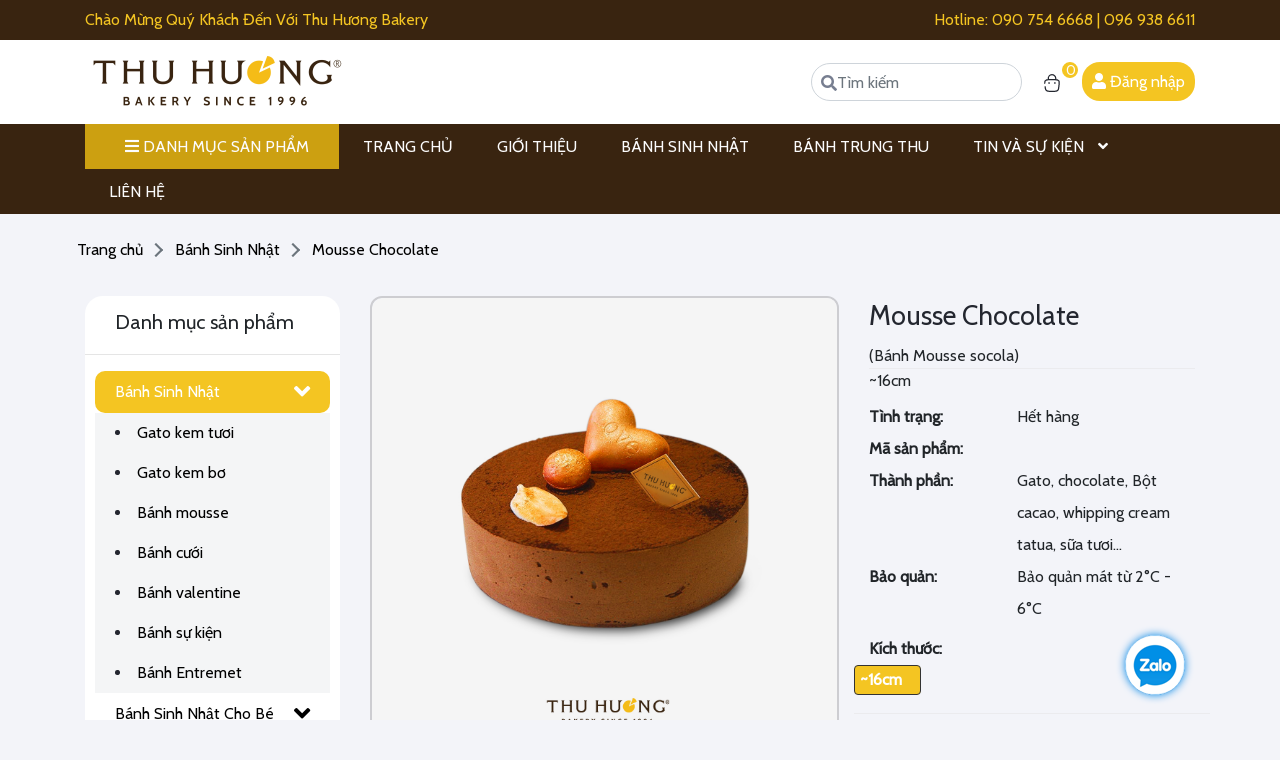

--- FILE ---
content_type: text/html; charset=UTF-8
request_url: https://thuhuongbakery.com.vn/san-pham/mousse-chocolate-62
body_size: 8017
content:
    
<!DOCTYPE html>
<html lang="en">

<head>
 <meta charset="utf-8">
<meta name="description" content="">
<meta name="viewport" content="width=device-width, initial-scale=1">

<title>
 Bánh Mousse Chocolate  - Bánh Sinh Nhật</title>
<meta name="description" content="Bánh Mousse Chocolate - Bánh Sinh Nhật">
<meta name="keywords" content=""/>
<!-- Favicon -->
<link rel="apple-touch-icon" href="https://thuhuongbakery.com.vn/source/icon/logo website2.png">
<link rel="icon" type="image/png" href="https://thuhuongbakery.com.vn/source/icon/logo website2.png">
<link rel="icon" type="image/png" href="https://thuhuongbakery.com.vn/source/icon/logo website2.png">

<meta property="og:title" content="Bánh Mousse Chocolate  - Bánh Sinh Nhật" />
<meta property="og:site_name" content="BÁNH SINH NHẬT | BÁNH TRUNG THU | BÁNH SỰ KIỆN | HỘP QUÀ TRUNG THU" />
<meta property="og:description" content="Bánh Mousse Chocolate - Bánh Sinh Nhật" />
<meta property="og:url" content="https://thuhuongbakery.com.vn/san-pham/mousse-chocolate-62" />
<meta property="og:image" content="https://thuhuongbakery.com.vn/source/Banh%20entremet/Banh%20Sinh%20Nhat%20015.jpg" />
<meta name="twitter:card" content="summary_large_image" />
<meta name="twitter:site" content="Bánh Mousse Chocolate  - Bánh Sinh Nhật" />
<meta name="twitter:title" content="Bánh Mousse Chocolate  - Bánh Sinh Nhật" />
<meta name="twitter:description" content="Bánh Mousse Chocolate - Bánh Sinh Nhật" />
<meta name="twitter:image" content="https://thuhuongbakery.com.vn/source/Banh%20entremet/Banh%20Sinh%20Nhat%20015.jpg" />

<!-- Favicon -->

<!-- FONT -->
<link rel="stylesheet" type="text/css" href="//fonts.googleapis.com/css?family=Cabin" />
<!-- FONT -->

<!-- PLUGIN CSS -->
<link rel="stylesheet" href="https://thuhuongbakery.com.vn/public/plugins/css/bootstrap4.min.css"/>
<link rel="stylesheet" href="https://thuhuongbakery.com.vn/public/plugins/css/owl.carousel.min.css"/>
<link rel="stylesheet" href="https://use.fontawesome.com/releases/v5.4.2/css/all.css"/>
<link rel="stylesheet" href="https://sachinchoolur.github.io/lightslider/dist/css/lightslider.css">
<link rel="stylesheet" href="https://cdnjs.cloudflare.com/ajax/libs/fancybox/3.5.7/jquery.fancybox.min.css">


<!-- PLUGIN CSS -->

<link href="/public/frontend/css/style.css?v=0.0.7" rel="stylesheet">
<!-- Meta Pixel Code -->
<script>
!function(f,b,e,v,n,t,s)
{if(f.fbq)return;n=f.fbq=function(){n.callMethod?
n.callMethod.apply(n,arguments):n.queue.push(arguments)};
if(!f._fbq)f._fbq=n;n.push=n;n.loaded=!0;n.version='2.0';
n.queue=[];t=b.createElement(e);t.async=!0;
t.src=v;s=b.getElementsByTagName(e)[0];
s.parentNode.insertBefore(t,s)}(window, document,'script',
'https://connect.facebook.net/en_US/fbevents.js');
fbq('init', '1913464958707044');
fbq('track', 'PageView');
</script>
<noscript><img height="1" width="1" style="display:none"
src="https://www.facebook.com/tr?id=1913464958707044&ev=PageView&noscript=1"
/></noscript>
<!-- End Meta Pixel Code -->

<!-- Google tag (gtag.js) - Google Analytics -->
<script async src="https://www.googletagmanager.com/gtag/js?id=UA-232235704-1">
</script>
<script>
  window.dataLayer = window.dataLayer || [];
  function gtag(){dataLayer.push(arguments);}
  gtag('js', new Date());

  gtag('config', 'UA-232235704-1');
</script><!-- Global site tag (gtag.js) - Google Analytics -->
<script async src="https://www.googletagmanager.com/gtag/js?id=G-QERL8JJ8K1"></script>
<script>
 window.dataLayer = window.dataLayer || [];
 function gtag(){dataLayer.push(arguments);}
 gtag('js', new Date());

 gtag('config', 'G-QERL8JJ8K1');
</script></head>

<body>
 <div class="overlay">
 <div class="overlayDoor"></div>
 <div class="overlayContent">
 <div class="loader">
 <div class="inner"></div>
 </div>
 <div class="skip">Đang tải ...</div>
 </div>
 </div>

 <div id="fb-root"></div>
 <script async defer crossorigin="anonymous"
 src="https://connect.facebook.net/vi_VN/sdk.js#xfbml=1&version=v3.3&appId=799750433706362&autoLogAppEvents=1">
 </script>

 <div class="page-wrapper">

 <!-- MESSAGE FROM SERVER -->
<div class="msg-top ">
 <div class="msg-from-server msg-container">
   <span class="close-msg">&times;</span>
 </div>
</div>

  <div class="fullscreen-overlay"></div>
 
  <div class="cart-sidebar-container">
  <div class="header">
 <p class="title">Giỏ hàng</p><span class="toggle-cart-sidebar js-toggle-cart-sidebar"><i
 class="fas fa-times fa-2x"></i></span>
 </div>
 <div class="body">
 <ul class="cart-list">
  </ul>
 </div>
 <div class="footer">
 <div class="total">
 <span class="text">Tổng tiền</span>
  <span class="cart-total">Liên hệ</span>
  <span class="money">
 </span>
 </div>
 <div class="action-btns">
 <a class="action-btn goto-cart" href="https://thuhuongbakery.com.vn/gio-hang">Xem giỏ hàng</a>
 <a class="action-btn remove-cart js-remove-cart" href="https://thuhuongbakery.com.vn/gio-hang/xoa">Xóa giỏ hàng</a>
 </div>
 </div>
</div>
 
  <div class="mobile-menu-container">
 <div class="header">
 <p class="title">
 <img src="/source/hinh-anh/logo/logo.png" alt="" srcset="">  
 </p><span
 class="toggle-mobile-menu js-toggle-mobile-menu"><i class="fas fa-times fa-2x"></i></span>
 </div>
 <div class="body">

 <nav>
 <div class="nav nav-tabs tabs-menu-mobile" id="nav-tab" role="tablist">
 <a class="nav-item nav-link active" id="nav-home-tab" data-toggle="tab" href="#nav-home" role="tab"
 aria-controls="nav-home" aria-selected="true">MENU</a>
 <a class="nav-item nav-link" id="nav-profile-tab" data-toggle="tab" href="#nav-category" role="tab"
 aria-controls="nav-profile" aria-selected="false">DANH MỤC SẢN PHẨM</a>
 </div>
 </nav>
 <div class="tab-content" id="nav-tabContent">
 <div class="tab-pane fade pt-3 show active" id="nav-home" role="tabpanel" aria-labelledby="nav-home-tab">
 <ul class="mobile-menu-list">
  <li>
 <a href="https://thuhuongbakery.com.vn/">
 Trang chủ
  </a>
  </li>
  <li>
 <a href="https://thuhuongbakery.com.vn/ve-chung-toi">
 Giới thiệu
  </a>
  </li>
  <li>
 <a href="https://thuhuongbakery.com.vn/danh-muc/banh-sinh-nhat">
 B&aacute;nh Sinh Nhật
  </a>
  </li>
  <li>
 <a href="https://thuhuongbakery.com.vn/danh-muc/banh-trung-thu">
 B&aacute;nh Trung Thu
  </a>
  </li>
  <li>
 <a href="https://thuhuongbakery.com.vn/#">
 Tin v&agrave; Sự Kiện
  <i class="dropdown-button js-dropdown-button fas fa-caret-down"></i>
  </a>
  <ul class='submenu'><li><a href='https://thuhuongbakery.com.vn/huong-dan-mua-hang'>Hướng dẫn mua hàng</a></li><li><a href='https://thuhuongbakery.com.vn/tin-tuc'>Tin tức</a></li></ul>  </li>
  <li>
 <a href="https://thuhuongbakery.com.vn/lien-he">
 Li&ecirc;n hệ
  </a>
  </li>
  </ul>
 </div>
 <div class="tab-pane fade  pt-3" id="nav-category" role="tabpanel" aria-labelledby="nav-profile-tab">
 <ul class="mobile-menu-list">
  <li>
 <a href="https://thuhuongbakery.com.vn/danh-muc/banh-sinh-nhat">
 B&aacute;nh sinh nhật
  <i class="dropdown-button js-dropdown-button fas fa-caret-down"></i>
  </a>
  <ul class='submenu'><li><a href='https://thuhuongbakery.com.vn/danh-muc/ga-to-kem-tuoi'>Gato kem tươi</a></li><li><a href='https://thuhuongbakery.com.vn/danh-muc/ga-to-kem-bo'>Gato kem bơ</a></li><li><a href='https://thuhuongbakery.com.vn/danh-muc/banh-mousse'>Bánh mousse</a></li><li><a href='https://thuhuongbakery.com.vn/danh-muc/banh-valentine'>Bánh valentine</a></li></ul>  </li>
  <li>
 <a href="https://thuhuongbakery.com.vn/danh-muc/banh-sinh-nhat-cho-be">
 B&aacute;nh Sinh Nhật Cho B&eacute;
  <i class="dropdown-button js-dropdown-button fas fa-caret-down"></i>
  </a>
  <ul class='submenu'><li><a href='https://thuhuongbakery.com.vn/danh-muc/banh-hinh-so'>Bánh hình số</a></li><li><a href='https://thuhuongbakery.com.vn/danh-muc/banh-12-con-giap'>Bánh 12 con giáp</a></li><li><a href='https://thuhuongbakery.com.vn/danh-muc/banh-sang-tao'>Bánh sáng tạo</a></li></ul>  </li>
  <li>
 <a href="https://thuhuongbakery.com.vn/">
 Chocolate
  </a>
  </li>
  <li>
 <a href="https://thuhuongbakery.com.vn/danh-muc/cookies-va-mini-cake">
 Cookies v&agrave; Mini Cake
  <i class="dropdown-button js-dropdown-button fas fa-caret-down"></i>
  </a>
  <ul class='submenu'><li><a href='https://thuhuongbakery.com.vn/danh-muc/macaron'>Macaron</a></li><li><a href='https://thuhuongbakery.com.vn/danh-muc/cookies'>Cookies</a></li><li><a href='https://thuhuongbakery.com.vn/danh-muc/choux-pastries'>Choux Pastries</a></li><li><a href='https://thuhuongbakery.com.vn/danh-muc/banh-mi'>Bánh Mì</a></li></ul>  </li>
  <li>
 <a href="https://thuhuongbakery.com.vn/danh-muc/banh-trung-thu">
 B&aacute;nh trung thu
  </a>
  </li>
  </ul>
 </div>
 </div>
 </div>

 <div class="footer">
 <div class="auth-actions depth1">
  <a class="auth-action" href="https://thuhuongbakery.com.vn/dang-nhap#login">
 <i class="fas fa-user-circle"></i>
 <span>Đăng nhập</span>
 </a>
 <a class="auth-action" href="https://thuhuongbakery.com.vn/dang-ky#register">
 <i class="fas fa-user-plus"></i>
 <span>Đăng kí</span>
 </a>
  </div>
 </div>
</div>
 
 <header class="header">
 <div class="header-top" id="HeaderTop">
 <div class="container">
 <span class="sologan float-left">Ch&agrave;o Mừng Qu&yacute; Kh&aacute;ch Đến Với Thu Hương Bakery</span>
 <span class="sologan float-right">Hotline: 090 754 6668 | 096 938 6611</span>
 </div>
 </div>
 <div class="header-topbar">
 <div class="container">
 <div class="header-topbar-inner-container">
 <div class="left">
 <div class="logo">
 <a class="big-logo" href="/">
 <img src="/source/hinh-anh/logo/logo.png" alt=""/>
 </a>
 </div>
 </div>
 <div class="right">
  <form action="https://thuhuongbakery.com.vn/tim-kiem" method="GET" class="form-search-header">
 <span class="icon">
 <i class="fa fa-search"></i>
 </span>
 <input type="text" name="search" placeholder="Tìm kiếm" class="form-control"/>
 </form>
  <a class="shopping-bag js-toggle-cart-sidebar" href="#/">
 <img src="https://thuhuongbakery.com.vn/public/frontend/assets/img/icons/shopping-bag.svg" alt=""/>
 <span class="counter">0</span>
 </a>
  <div class="user-header d-none d-lg-block">
  <a href="#/" class="user-header-button js-toggle-user-nav">
 <i class="fa fa-user" aria-hidden="true"></i>
 Đăng nhập
 </a>
  <ul class="user-nav-header">
   <li>
 <a href="https://thuhuongbakery.com.vn/dang-nhap#login">Đăng nhập</a>
 </li>
 <li>
 <a href="https://thuhuongbakery.com.vn/dang-ky#register">Đăng ký</a>
 </li>
    </ul>
</div>
 </div>
 </div>
 </div>
 </div>


 <div class="header-nav">
 <div class="container">
 <div class="header-nav-inner-container">
 <a class="toggle-mobile-menu js-toggle-mobile-menu d-lg-none" href="#/">
 <i class="fas fa-bars fa-2x"></i>
 </a>
 <!-- DESKTOP MENU HERE-->
 <div class="desktop-menu d-none d-lg-flex">
 <ul class="main-menu">
 <li class="li-category">
 <a href="#">
 <i class="fa fa-bars" aria-hidden="true"></i>
 DANH MỤC SẢN PHẨM
 </a>
 </li>
  <li class="li-menu">
 <a href="https://thuhuongbakery.com.vn/">
 Trang chủ
  </a>
  </li>
  <li class="li-menu">
 <a href="https://thuhuongbakery.com.vn/ve-chung-toi">
 Giới thiệu
  </a>
  </li>
  <li class="li-menu">
 <a href="https://thuhuongbakery.com.vn/danh-muc/banh-sinh-nhat">
 B&aacute;nh Sinh Nhật
  </a>
  </li>
  <li class="li-menu">
 <a href="https://thuhuongbakery.com.vn/danh-muc/banh-trung-thu">
 B&aacute;nh Trung Thu
  </a>
  </li>
  <li class="li-menu">
 <a href="https://thuhuongbakery.com.vn/#">
 Tin v&agrave; Sự Kiện
  <i class="fa fa-angle-down" aria-hidden="true"></i>
  </a>
  <ul class='submenu'><li> <a href='https://thuhuongbakery.com.vn/huong-dan-mua-hang'> Hướng dẫn mua hàng&nbsp;&nbsp;</a></li><li> <a href='https://thuhuongbakery.com.vn/tin-tuc'> Tin tức&nbsp;&nbsp;</a></li></ul>  </li>
  <li class="li-menu">
 <a href="https://thuhuongbakery.com.vn/lien-he">
 Li&ecirc;n hệ
  </a>
  </li>
 
</ul>
<ul class="menu-category sub-hover">
  <li>
 <a href="https://thuhuongbakery.com.vn/danh-muc/banh-sinh-nhat">
 B&aacute;nh sinh nhật
  <i class="fa fa-angle-right" aria-hidden="true"></i>
  </a>
  <ul class='submenu'><li> <a href='https://thuhuongbakery.com.vn/danh-muc/ga-to-kem-tuoi'> Gato kem tươi&nbsp;&nbsp;</a></li><li> <a href='https://thuhuongbakery.com.vn/danh-muc/ga-to-kem-bo'> Gato kem bơ&nbsp;&nbsp;</a></li><li> <a href='https://thuhuongbakery.com.vn/danh-muc/banh-mousse'> Bánh mousse&nbsp;&nbsp;</a></li><li> <a href='https://thuhuongbakery.com.vn/danh-muc/banh-valentine'> Bánh valentine&nbsp;&nbsp;</a></li></ul>  </li>
  <li>
 <a href="https://thuhuongbakery.com.vn/danh-muc/banh-sinh-nhat-cho-be">
 B&aacute;nh Sinh Nhật Cho B&eacute;
  <i class="fa fa-angle-right" aria-hidden="true"></i>
  </a>
  <ul class='submenu'><li> <a href='https://thuhuongbakery.com.vn/danh-muc/banh-hinh-so'> Bánh hình số&nbsp;&nbsp;</a></li><li> <a href='https://thuhuongbakery.com.vn/danh-muc/banh-12-con-giap'> Bánh 12 con giáp&nbsp;&nbsp;</a></li><li> <a href='https://thuhuongbakery.com.vn/danh-muc/banh-sang-tao'> Bánh sáng tạo&nbsp;&nbsp;</a></li></ul>  </li>
  <li>
 <a href="https://thuhuongbakery.com.vn/">
 Chocolate
  </a>
  </li>
  <li>
 <a href="https://thuhuongbakery.com.vn/danh-muc/cookies-va-mini-cake">
 Cookies v&agrave; Mini Cake
  <i class="fa fa-angle-right" aria-hidden="true"></i>
  </a>
  <ul class='submenu'><li> <a href='https://thuhuongbakery.com.vn/danh-muc/macaron'> Macaron&nbsp;&nbsp;</a></li><li> <a href='https://thuhuongbakery.com.vn/danh-muc/cookies'> Cookies&nbsp;&nbsp;</a></li><li> <a href='https://thuhuongbakery.com.vn/danh-muc/choux-pastries'> Choux Pastries&nbsp;&nbsp;</a></li><li> <a href='https://thuhuongbakery.com.vn/danh-muc/banh-mi'> Bánh Mì&nbsp;&nbsp;</a></li></ul>  </li>
  <li>
 <a href="https://thuhuongbakery.com.vn/danh-muc/banh-trung-thu">
 B&aacute;nh trung thu
  </a>
  </li>
 </ul>
 </div>
 <!-- END DESKTOP MENU HERE-->
 
 </div>
 </div>
 </div>
</header>


    <div class="breadcrumb">
 <div class="container">
 <nav aria-label="breadcrumb">
 <ol class="breadcrumb">
 <li class="breadcrumb-item" itemprop="itemListElement" itemscope itemtype="https://schema.org/ListItem">
 <a href="/" itemprop="item">
 <span itemprop="name">Trang chủ</span>
 <meta itemprop="position" content="1" />
 </a>
 </li>
 <li class="breadcrumb-item active" aria-current="page" itemprop="itemListElement" itemscope
 itemtype="https://schema.org/ListItem">
 <a href="/danh-muc/banh-sinh-nhat"
 itemprop="item">
 <span itemprop="name">B&aacute;nh Sinh Nhật</span>
 <meta itemprop="position" content="2" />
 </a>
 </li>
 <li class="breadcrumb-item active" aria-current="page" itemprop="itemListElement" itemscope
 itemtype="https://schema.org/ListItem">
 <a href="#" itemprop="item">
 <span itemprop="name">Mousse Chocolate</span>
 <meta itemprop="position" content="3" />
 </a>
 </li>
 </ol>
 </nav>
 </div>
 </div>
 <section class="section-paddingY middle-section product-page">
 <div class="container">
 <div class="row">
 <div class="col-md-3">
  
 <ul class="menu-category">
 <li><span class="title-category">Danh mục sản phẩm</span></li>
 <hr>
    <li class="item-nav">
  <a href="#"
 class="open-submenu active">
 B&aacute;nh Sinh Nhật
 <i class="fa fa-angle-down" aria-hidden="true"></i>
 </a>
   <ul class="submenu-category show">
  <li class="item-nav">
 <a href="/danh-muc/gato-kem-tuoi">
 Gato kem tươi
 </a>
 </li>
  <li class="item-nav">
 <a href="/danh-muc/gato-kem-bo">
 Gato kem bơ
 </a>
 </li>
  <li class="item-nav">
 <a href="/danh-muc/banh-mousse">
 B&aacute;nh mousse
 </a>
 </li>
  <li class="item-nav">
 <a href="/danh-muc/banh-cuoi">
 B&aacute;nh cưới
 </a>
 </li>
  <li class="item-nav">
 <a href="/danh-muc/banh-valentine">
 B&aacute;nh valentine
 </a>
 </li>
  <li class="item-nav">
 <a href="/danh-muc/banh-su-kien">
 B&aacute;nh sự kiện
 </a>
 </li>
  <li class="item-nav">
 <a href="/danh-muc/banh-entremet">
 B&aacute;nh Entremet
 </a>
 </li>
  </ul>
  </li>
   <li class="item-nav">
  <a href="#"
 class="open-submenu ">
 B&aacute;nh Sinh Nhật Cho B&eacute;
 <i class="fa fa-angle-down" aria-hidden="true"></i>
 </a>
   <ul class="submenu-category ">
  <li class="item-nav">
 <a href="/danh-muc/banh-hinh-so">
 B&aacute;nh h&igrave;nh số
 </a>
 </li>
  <li class="item-nav">
 <a href="/danh-muc/banh-12-con-giap">
 B&aacute;nh 12 con gi&aacute;p
 </a>
 </li>
  <li class="item-nav">
 <a href="/danh-muc/banh-sang-tao">
 B&aacute;nh s&aacute;ng tạo
 </a>
 </li>
  </ul>
  </li>
   <li class="item-nav">
  <a href="#"
 class="open-submenu ">
 Cookies v&agrave; Mini Cake
 <i class="fa fa-angle-down" aria-hidden="true"></i>
 </a>
   <ul class="submenu-category ">
  <li class="item-nav">
 <a href="/danh-muc/choux-pastries">
 Choux Pastries
 </a>
 </li>
  <li class="item-nav">
 <a href="/danh-muc/banh-mi">
 B&aacute;nh M&igrave;
 </a>
 </li>
  <li class="item-nav">
 <a href="/danh-muc/cookies">
 Cookies
 </a>
 </li>
  <li class="item-nav">
 <a href="/danh-muc/macaron">
 Macaron
 </a>
 </li>
  </ul>
  </li>
   <li class="item-nav">
  <a href="#"
 class="open-submenu ">
 B&aacute;nh trung thu
 <i class="fa fa-angle-down" aria-hidden="true"></i>
 </a>
   <ul class="submenu-category ">
  <li class="item-nav">
 <a href="/danh-muc/hop-qua-trung-thu">
 Hộp Qu&agrave; Trung Thu
 </a>
 </li>
  <li class="item-nav">
 <a href="/danh-muc/banh-trung-thu-cac-vi">
 B&aacute;nh trung thu c&aacute;c vị
 </a>
 </li>
  </ul>
  </li>
  </ul>
 </div>
 <div class="col-md-9">
 <div class="row">
 <div class="col-12 col-lg-7">
 <div class="detail-header show-mobile">
 <h5 class="product-name">Mousse Chocolate</h5>
  <span>(B&aacute;nh Mousse socola)</span>
  </div>
 <div class="product-imgs">
 <ul id="lightSlider">
  <li data-thumb="https://thuhuongbakery.com.vn/source/Banh entremet/Banh Sinh Nhat 015.jpg">
 <a href="https://thuhuongbakery.com.vn/source/Banh entremet/Banh Sinh Nhat 015.jpg" data-fancybox="gallery">
 <img src="https://thuhuongbakery.com.vn/source/Banh entremet/Banh Sinh Nhat 015.jpg" class="img-fluid" />
 </a>
 </li>
  </ul>
  <div class="share mt-3">
 <ul>
 <li>Chia sẻ: </li>
 <li>
 <a target="_blank"
 href="https://www.facebook.com/sharer/sharer.php?u=https://thuhuongbakery.com.vn/san-pham/mousse-chocolate-62"
 class="fb-xfbml-parse-ignore">
 <img src="/public/frontend/assets/img/icons/Facebook.png" alt="">
 </a>
 </li>
 <li>
 <a class="twitter-share-button" target="_blank"
 href="https://twitter.com/share?text=&amp;url=https://thuhuongbakery.com.vn/san-pham/mousse-chocolate-62"
 data-size="large">
 <img src="/public/frontend/assets/img/icons/Twitter.png" alt=""></a>
 </li>
  </ul>
 </div>
 </div>
 </div>
 <div class="col-12 col-lg-5">
 <div class="product-detail-container">
 <div class="detail-header show-desktop">
 <h5 class="product-name">Mousse Chocolate</h5>
  <span>(B&aacute;nh Mousse socola)</span>
  </div>
 <div class="detail-body">
 <span class="option-result">~16cm</span>
 <div class="button-zone">
 <div class="row">
 <b class="col-5">Tình trạng:</b>
 <span
 class="col-7">Hết h&agrave;ng</span>
 </div>
 <div class="row">
 <b class="col-5">Mã sản phẩm:</b>
 <span class="col-7"></span>
 </div>
  <div class="row">
 <b class="col-5">Thành phần:</b>
 <span class="col-7">Gato, chocolate, Bột cacao, whipping cream tatua, sữa tươi...</span>
 </div>
   <div class="row">
 <b class="col-5">Bảo quản:</b>
 <span class="col-7">Bảo quản m&aacute;t từ 2&deg;C - 6&deg;C</span>
 </div>
   <div class="size-zone option-zone row">
 <b class="col-md-12">Kích thước:</b>
 <ul class="product-sizes">
  <li>
 <label
 class="option-container btn active"
 for="size16">
 ~16cm
 <input type="radio" name="size"
 id="size16"
 class="input-option size-option"
 value="16"
 checked
 data-value="~16cm">
 </label>
 </li>
  </ul>
 </div>
  <div class="row">
 <b class="col-md-4">
 Giá bán:
 </b>
 <div class="col-md-7">
  <span class="product-price">
 <span class="price text-price"></span>
 </span>
  </div>
 </div>
 <b> Giá có thể thay đổi theo kích cỡ:</b> <span class="text-yellow">Liên hệ</span>
 <input class="quantity-input" type="hidden" min="1" value="1"
 autocomplete="off" />
 <button class="add-to-cart js-add-to-cart">
 <img src="https://thuhuongbakery.com.vn/public/frontend/assets/img/icons/shopping-bag.svg"
 alt="" />
 Thêm vào giỏ
 </button>
 <button class="add-to-cart mt-3 contact-card">
 Đặt hàng nhanh nhất <br> 090 754 6668 | 096 938 6611
 </button>
 </div>
 </div>
 </div>
 </div>
 <div class="col-12 mt-3">
 <div class="card-content-pro">
 <ul class="nav nav-pills tabs-categories" role="tablist">
 <li class="nav-item">
 <a class="nav-link active" id="pills-home-tab-left" data-toggle="pill"
 href="#pills-home" role="tab" aria-controls="pills-home"
 aria-selected="true">Mô
 tả sản phẩm</a>
 </li>
 <li class="nav-item">
 <a class="nav-link" id="pills-profile-tab" data-toggle="pill"
 href="#pills-profile" role="tab" aria-controls="pills-profile"
 aria-selected="false">
 Giao hàng
 </a>
 </li>
 </ul>

 <div class="tab-content mt-3" id="pills-tabContent">
 <div class="tab-pane fade show active" id="pills-home" role="tabpanel"
 aria-labelledby="pills-home-tab">
 <p>Mousse chocolate l&agrave; một trong những loại b&aacute;nh mousse nổi tiếng thuộc d&ograve;ng b&aacute;nh lạnh c&oacute; xuất xứ từ ch&acirc;u &Acirc;u.</p>
 </div>
 <div class="tab-pane fade" id="pills-profile" role="tabpanel"
 aria-labelledby="pills-profile-tab">
 </div>
 </div>
 </div>
 <div class="tags">
 <i class="fa fa-tags" aria-hidden="true"></i><p><span style="color: #800000;"><a style="color: #800000;" href="/danh-muc/banh-sinh-nhat">B&aacute;nh Sinh Nhật</a>,&nbsp;<a style="color: #800000;" href="/danh-muc/banh-sinh-nhat">B&aacute;nh Sinh Nhật Tại H&agrave; Nội</a>,&nbsp;<a style="color: #800000;" href="/danh-muc/banh-sinh-nhat">B&aacute;nh Sinh Nhật H&igrave;nh Logo C&ocirc;ng Ty</a>,&nbsp;<a style="color: #800000;" href="/danh-muc/banh-cho-be">B&aacute;nh Sinh Nhật Cho B&eacute; Trai</a>,&nbsp;<a style="color: #800000;" href="/danh-muc/banh-cho-be">B&aacute;nh Sinh Nhật Cho B&eacute; G&aacute;i</a></span></p>
 </div>
 </div>
 <div class="col-12 mt-3">
 <div class="section-header">
 <p class="section-title">Sản phẩm gợi ý</p>
 </div>
 <div class="section-body">
 <div class="owl-products-some owl-carousel owl-theme">
  <div class="one-product-container">

 <div class="product-images">
 <a class="product-image hover-animation" href="https://thuhuongbakery.com.vn/san-pham/opera-cake-27">
 <img src="https://thuhuongbakery.com.vn/source/B&aacute;nh Sinh Nhật THB/Banh opera 001.jpg" alt="Opera Cake " />
  <img src="https://thuhuongbakery.com.vn/source/B&aacute;nh Sinh Nhật THB/Banh opera 001.jpg" alt="Opera Cake " />
  </a>
  </div>
 <div class="product-info">
 <p class="product-name">
 <a href="#/">
 Opera Cake 
 </a>
 </p>
 <div class="product-price">

  <span class="price">400,000&#8363;</span>
  </div>
 </div>
</div>
  <div class="one-product-container">

 <div class="product-images">
 <a class="product-image hover-animation" href="https://thuhuongbakery.com.vn/san-pham/mousse-chanh-leo-5">
 <img src="https://thuhuongbakery.com.vn/source/B&aacute;nh Sinh Nhật THB/Banh Sinh Nhat 003.jpg" alt="Mousse Chanh Leo" />
  <img src="https://thuhuongbakery.com.vn/source/B&aacute;nh Sinh Nhật THB/Banh Sinh Nhat 003.jpg" alt="Mousse Chanh Leo" />
  </a>
  </div>
 <div class="product-info">
 <p class="product-name">
 <a href="#/">
 Mousse Chanh Leo
 </a>
 </p>
 <div class="product-price">

  <span class="price">380,000&#8363;</span>
  </div>
 </div>
</div>
  <div class="one-product-container">

 <div class="product-images">
 <a class="product-image hover-animation" href="https://thuhuongbakery.com.vn/san-pham/cream-cheese-layer-cake-36">
 <img src="https://thuhuongbakery.com.vn/source/B&aacute;nh Sinh Nhật/kembo 005a.jpg" alt="Cream Cheese Layer Cake" />
  <img src="https://thuhuongbakery.com.vn/source/B&aacute;nh Sinh Nhật/kembo 005a.jpg" alt="Cream Cheese Layer Cake" />
  </a>
  </div>
 <div class="product-info">
 <p class="product-name">
 <a href="#/">
 Cream Cheese Layer Cake
 </a>
 </p>
 <div class="product-price">

  <span class="price">350,000&#8363;</span>
  </div>
 </div>
</div>
  </div>
 </div>
 </div>
 </div>
 </div>
 </div>
 </div>
 </section>
 


 <footer>
 <div class="container">
 <div class="row">
 <div class="col-12 col-xl-3">
 <div class="body-column">
 <div class="img-footer">
 <img src="/source/hinh-anh/logo/logo.png" alt="Logo" class="img-fluid" />
 </div>
 <p class="text">
 <img src="/public/frontend/assets/img/icons/location.png" alt="" class="img-fluid">
 Số 32A, ng&otilde; chợ Nguyễn C&ocirc;ng Trứ &ndash; Phường Phố Huế &ndash; Quận Hai B&agrave; Trưng &ndash; H&agrave; Nội
 </p>
 <p class="text">
 <img src="/public/frontend/assets/img/icons/phone.png" alt="" class="img-fluid">
 090 754 6668 | 096 938 6611
 </p>
 <p class="text">
 <i class="fa fa-link" aria-hidden="true" style="color: #F4C522;transform: rotateY(180deg);
 font-size: 17px;"></i>
 <a href="https://thuhuongbakery.com.vn/"
 style="font-size: 16px">https://thuhuongbakery.com.vn/</a>
 </p>
 <a href="http://online.gov.vn/Home/WebDetails/631" target="blank">
 <img src="/public/frontend/assets/img/icons/bocongthuong.png" alt="Bộ công thương">
 </a>
 </div>
 </div>
 <div class="col-6 col-xl-3">
 <div class="body-column">
 <p class="title text-yellow">Danh mục sản phẩm</p>
 <ul>
  <li>
 <a href="https://thuhuongbakery.com.vn/danh-muc/banh-sinh-nhat">
 B&aacute;nh sinh nhật
 </a>
 </li>
  <li>
 <a href="https://thuhuongbakery.com.vn/danh-muc/banh-sinh-nhat-cho-be">
 B&aacute;nh Sinh Nhật Cho B&eacute;
 </a>
 </li>
  <li>
 <a href="https://thuhuongbakery.com.vn/">
 Chocolate
 </a>
 </li>
  <li>
 <a href="https://thuhuongbakery.com.vn/danh-muc/cookies-va-mini-cake">
 Cookies v&agrave; Mini Cake
 </a>
 </li>
  <li>
 <a href="https://thuhuongbakery.com.vn/danh-muc/banh-trung-thu">
 B&aacute;nh trung thu
 </a>
 </li>
  </ul>
 </div>
 </div>
 <div class="col-6 col-xl-2">
 <div class="body-column">
 <p class="title text-yellow">Trợ giúp</p>
 <ul>
  <li>
 <a href="https://thuhuongbakery.com.vn/">
 C&acirc;u hỏi thường gặp
 </a>
 </li>
  <li>
 <a href="https://thuhuongbakery.com.vn/huong-dan-mua-hang">
  Hướng dẫn đặt h&agrave;ng 
 </a>
 </li>
  <li>
 <a href="https://thuhuongbakery.com.vn/">
 Ch&iacute;nh s&aacute;ch vận chuyển
 </a>
 </li>
  <li>
 <a href="https://thuhuongbakery.com.vn/">
  Phương thức thanh to&aacute;n
 </a>
 </li>
  <li>
 <a href="https://thuhuongbakery.com.vn/">
 Quy tr&igrave;nh đổi trả h&agrave;ng
 </a>
 </li>
  <li>
 <a href="https://thuhuongbakery.com.vn/">
 Điều khoản bảo mật
 </a>
 </li>
  <li>
 <a href="https://thuhuongbakery.com.vn/">
 Quy định chung
 </a>
 </li>
  </ul>
 </div>
 </div>
 <div class="col-12 col-xl-4">
 <div class="body-column last">
 <iframe
 src="https://www.facebook.com/plugins/page.php?href=https%3A%2F%2Fwww.facebook.com%2Fthuhuongbakery.com.vn%2F&tabs=timeline&width=340&height=331&small_header=false&adapt_container_width=true&hide_cover=false&show_facepile=true&appId=1934293103541408"
 style="border:none;overflow:hidden; width: 100%; height: 130px;" scrolling="no" frameborder="0"
 allowfullscreen="true"
 allow="autoplay; clipboard-write; encrypted-media; picture-in-picture; web-share"></iframe>
 </div><br>
 <span>Tổng lượng truy cập: 8,002</span>
 </div>
 </div>
 <div class="tags-footer">
 <i class="fa fa-tags" aria-hidden="true"></i>
 <p><span style="color: #ff9900;"><strong><span style="font-size: 14pt;">&nbsp;<a style="color: #ff9900;" href="/danh-muc/banh-sinh-nhat">B&aacute;nh Sinh Nhật</a> <span style="color: #333333;">(1) </span></span><span style="font-size: 10pt;"><span style="color: #333399;"><a style="color: #333399;" href="/danh-muc/banh-trung-thu">B&aacute;nh Trung Thu</a> (2)</span></span></strong>&nbsp;</span><span style="color: #333333;"><span style="font-size: 12pt;"><a style="color: #333333;" href="/danh-muc/banh-mousse">B&aacute;nh Mousse</a> (3)</span> <span style="color: #ff0000;"><a style="color: #ff0000;" href="/danh-muc/banh-valentine">B&aacute;nh Valentine</a> (4) </span></span><strong><span style="font-size: 14pt;"><a href="/danh-muc/macaron"><span style="color: #ff9900;">B&aacute;nh Macaron</span></a> <span style="font-size: 8pt;"><span style="font-size: 14pt;">(5)</span> <span style="color: #333333;"><a style="color: #333333;" href="/danh-muc/banh-sinh-nhat">Địa chỉ mua b&aacute;nh sinh nhật đẹp</a> (6) <span style="color: #ff00ff; font-size: 14pt;"><a style="color: #ff00ff;" href="/danh-muc/banh-sinh-nhat-cho-be">B&aacute;nh sinh nhật cho b&eacute;</a> (7)</span></span></span></span></strong></p>
 </div>
 <div class="footer-copyright text-center mb-2">
 copyright@2022 Thu Hương Bakery - Thiết kế bởi: <a href="https://Vinastar.net">Vinastar.net</a>
 </div>
 </div>
</footer>
<div id="fb-root"></div>
<div class='zalome'>
 <a href='https://zalo.me/0907546668' target='_blank'>
 <img alt='icon zalo' src='/public/frontend/assets/img/icons/icon-zalo.png' />
 </a>
</div>
<script>
 (function(d, s, id) {
 var js, fjs = d.getElementsByTagName(s)[0];
 if (d.getElementById(id)) return;
 js = d.createElement(s);
 js.id = id;
 js.src =
 'https://connect.facebook.net/vi_VN/sdk.js#xfbml=1&version=v3.2&appId=1378687992242263&autoLogAppEvents=1';
 fjs.parentNode.insertBefore(js, fjs);
 }(document, 'script', 'facebook-jssdk'));
</script>
<!-- Messenger Plugin chat Code -->
 <div id="fb-root"></div>

 <!-- Your Plugin chat code -->
 <div id="fb-customer-chat" class="fb-customerchat">
 </div>

 <script>
 var chatbox = document.getElementById('fb-customer-chat');
 chatbox.setAttribute("page_id", "111597538192489");
 chatbox.setAttribute("attribution", "biz_inbox");
 </script>

 <!-- Your SDK code -->
 <script>
 window.fbAsyncInit = function() {
 FB.init({
 xfbml            : true,
 version          : 'v16.0'
 });
 };

 (function(d, s, id) {
 var js, fjs = d.getElementsByTagName(s)[0];
 if (d.getElementById(id)) return;
 js = d.createElement(s); js.id = id;
 js.src = 'https://connect.facebook.net/vi_VN/sdk/xfbml.customerchat.js';
 fjs.parentNode.insertBefore(js, fjs);
 }(document, 'script', 'facebook-jssdk'));
 </script>
<script>
 // When the user scrolls the page, execute myFunction
 window.onscroll = function() {myFunction()};

 // Get the header
 var header = document.getElementById("HeaderTop");

 // Get the offset position of the navbar
 var sticky = header.offsetTop;

 // Add the sticky class to the header when you reach its scroll position. Remove "sticky" when you leave the scroll position
 function myFunction() {
 if (window.pageYOffset > sticky) {
 header.classList.add("fixed");
 } else {
 header.classList.remove("fixed");
 }
 }
</script>
 <button class="gototop text-yellow">
 <img src="/public/frontend/assets/img/icons/goto.png" alt="ve dau trang" style="margin-right: 10px"> Về đầu trang
</button>

 <script src="https://thuhuongbakery.com.vn/public/plugins/js/jquery3.3.1.min.js"></script>
<script>
 var baseUrl = "https://thuhuongbakery.com.vn/";
</script>
<script src="https://thuhuongbakery.com.vn/public/frontend/assets/js/config.js"></script>


<script src="https://thuhuongbakery.com.vn/public/plugins/js/bootstrap4.min.js"></script>
<script src="https://thuhuongbakery.com.vn/public/plugins/js/owl.carousel.min.js"></script>
<script src="https://cdnjs.cloudflare.com/ajax/libs/lightslider/1.1.6/js/lightslider.min.js"></script>
<script src="https://cdnjs.cloudflare.com/ajax/libs/fancybox/3.5.7/jquery.fancybox.min.js"></script>



<script src="https://thuhuongbakery.com.vn/public/frontend/assets/js/main.js?v=1.0.8"></script>
<script src="https://thuhuongbakery.com.vn/public/myplugins/js/messagebox.js"></script>

 <!-- Load Facebook SDK for JavaScript -->
 <div id="fb-root"></div>
 <script>
 (function(d, s, id) {
 var js, fjs = d.getElementsByTagName(s)[0];
 if (d.getElementById(id)) return;
 js = d.createElement(s);
 js.id = id;
 js.src = "https://connect.facebook.net/en_US/sdk.js#xfbml=1&version=v3.0";
 fjs.parentNode.insertBefore(js, fjs);
 }(document, 'script', 'facebook-jssdk'));
 </script>

 <script>
 var colors = [{"id":null,"name":"~16cm"}];
 var sizes = [{"id":"16","name":"~16cm"}];
 var product = {"id":"62","created_by":null,"code":"","name":"Mousse Chocolate","name_sub":"B\u00e1nh Mousse socola","compositions":null,"alias":"mousse-chocolate","image1":"\/source\/Banh entremet\/Banh Sinh Nhat 015.jpg","image2":"\/source\/Banh entremet\/Banh Sinh Nhat 015.jpg","video":null,"original_price":"240000","price":"240000","caption":"Gato, chocolate, B\u1ed9t cacao, whipping cream tatua, s\u1eefa t\u01b0\u01a1i...","preserve":"B\u1ea3o qu\u1ea3n m\u00e1t t\u1eeb 2\u00b0C - 6\u00b0C","content":"<p>Mousse chocolate l&agrave; m\u1ed9t trong nh\u1eefng lo\u1ea1i b&aacute;nh mousse n\u1ed5i ti\u1ebfng thu\u1ed9c d&ograve;ng b&aacute;nh l\u1ea1nh c&oacute; xu\u1ea5t x\u1ee9 t\u1eeb ch&acirc;u &Acirc;u.<\/p>","tags":"<p><span style=\"color: #800000;\"><a style=\"color: #800000;\" href=\"\/danh-muc\/banh-sinh-nhat\">B&aacute;nh Sinh Nh\u1eadt<\/a>,&nbsp;<a style=\"color: #800000;\" href=\"\/danh-muc\/banh-sinh-nhat\">B&aacute;nh Sinh Nh\u1eadt T\u1ea1i H&agrave; N\u1ed9i<\/a>,&nbsp;<a style=\"color: #800000;\" href=\"\/danh-muc\/banh-sinh-nhat\">B&aacute;nh Sinh Nh\u1eadt H&igrave;nh Logo C&ocirc;ng Ty<\/a>,&nbsp;<a style=\"color: #800000;\" href=\"\/danh-muc\/banh-cho-be\">B&aacute;nh Sinh Nh\u1eadt Cho B&eacute; Trai<\/a>,&nbsp;<a style=\"color: #800000;\" href=\"\/danh-muc\/banh-cho-be\">B&aacute;nh Sinh Nh\u1eadt Cho B&eacute; G&aacute;i<\/a><\/span><\/p>","hot":"0","best_seller":"0","qty_status":"0","view":5516,"order_number":"62","created_at":"2022-07-26 15:14:28","updated_at":"2023-10-17 10:05:27","status":"1","title":"B\u00e1nh Mousse Chocolate  - B\u00e1nh Sinh Nh\u1eadt","keyword":"","description":"B\u00e1nh Mousse Chocolate - B\u00e1nh Sinh Nh\u1eadt"};
 var productDetails = [{"id":"451","product_id":"62","size":"16","color":null,"options":null,"quantity":"0","original_price":"240000","price":"240000","status":"1","image":null,"created_at":"2023-10-17 10:05:27","option_name":"~16cm","size_id":"16"}];
 // console.log(productDetails);
 </script>
  <script src="https://thuhuongbakery.com.vn/public/frontend/assets/js/product_page.js"></script>
  </div>
</body>

</html>


--- FILE ---
content_type: text/css;charset=UTF-8
request_url: https://thuhuongbakery.com.vn/public/frontend/css/style.css?v=0.0.7
body_size: 12317
content:
/* compiled by scssphp v0.8.0 on Tue, 26 Jul 2022 09:45:49 +0000 (0.1113s) */

/* line 33, /home/thuhuong/domains/thuhuongbakery.com.vn/public_html/public/frontend/sass/_config.scss */
.text-opacity07 {
  opacity: 0.7;
  color: #fff;
}
/* line 37, /home/thuhuong/domains/thuhuongbakery.com.vn/public_html/public/frontend/sass/_config.scss */
.fbbg, .fbbg-hover:hover {
  background-color: #3b5999;
  color: #fff;
}
/* line 42, /home/thuhuong/domains/thuhuongbakery.com.vn/public_html/public/frontend/sass/_config.scss */
.twitterbg, .twitterbg-hover:hover {
  background-color: #55acee;
  color: #fff;
}
/* line 47, /home/thuhuong/domains/thuhuongbakery.com.vn/public_html/public/frontend/sass/_config.scss */
.pinterestbg, .pinterestbg-hover:hover {
  background-color: #bd081c;
  color: #fff;
}
/* line 52, /home/thuhuong/domains/thuhuongbakery.com.vn/public_html/public/frontend/sass/_config.scss */
.google-plusbg, .google-plusbg-hover:hover {
  background-color: #dd4b39;
  color: #fff;
}
/* line 57, /home/thuhuong/domains/thuhuongbakery.com.vn/public_html/public/frontend/sass/_config.scss */
.youtubebg, .youtubebg-hover:hover {
  background-color: #cd201f;
  color: #fff;
}
/* line 62, /home/thuhuong/domains/thuhuongbakery.com.vn/public_html/public/frontend/sass/_config.scss */
.instagrambg, .instagrambg-hover:hover {
  background-color: #e4405f;
  color: #fff;
}
/* line 67, /home/thuhuong/domains/thuhuongbakery.com.vn/public_html/public/frontend/sass/_config.scss */
.depth1 {
  box-shadow: 0 1px 3px rgba(0, 0, 0, 0.12), 0 1px 2px rgba(0, 0, 0, 0.24);
}
/* line 75, /home/thuhuong/domains/thuhuongbakery.com.vn/public_html/public/frontend/sass/_config.scss */
.make-row-flex {
  display: flex;
  flex-wrap: wrap;
}
/* line 80, /home/thuhuong/domains/thuhuongbakery.com.vn/public_html/public/frontend/sass/_config.scss */
.nopaddingX {
  padding-left: 0;
  padding-right: 0;
}
/* line 85, /home/thuhuong/domains/thuhuongbakery.com.vn/public_html/public/frontend/sass/_config.scss */
.fullscreen-overlay {
  width: 100%;
  height: 100vh;
  position: fixed;
  top: 0;
  left: 0;
  z-index: 4;
  background-color: rgba(57, 36, 16, 0.5);
  display: none;
}
/* line 94, /home/thuhuong/domains/thuhuongbakery.com.vn/public_html/public/frontend/sass/_config.scss */
.fullscreen-overlay.active {
  display: block;
}
/* line 99, /home/thuhuong/domains/thuhuongbakery.com.vn/public_html/public/frontend/sass/_config.scss */
/* line 100, /home/thuhuong/domains/thuhuongbakery.com.vn/public_html/public/frontend/sass/_config.scss */
body.active-100vh {
  height: 100vh;
  overflow: hidden;
}
/* line 106, /home/thuhuong/domains/thuhuongbakery.com.vn/public_html/public/frontend/sass/_config.scss */
.button {
  border-radius: 0;
  padding: 6px 15px;
  cursor: pointer;
}
/* line 112, /home/thuhuong/domains/thuhuongbakery.com.vn/public_html/public/frontend/sass/_config.scss */
.button-block {
  display: block;
  width: 100%;
}
/* line 117, /home/thuhuong/domains/thuhuongbakery.com.vn/public_html/public/frontend/sass/_config.scss */
.dark-button {
  border: 1px solid #392410;
  background-color: #392410;
  color: #fff;
}
/* line 121, /home/thuhuong/domains/thuhuongbakery.com.vn/public_html/public/frontend/sass/_config.scss */
.dark-button:hover {
  background-color: #fff;
  color: #392410;
}
/* line 127, /home/thuhuong/domains/thuhuongbakery.com.vn/public_html/public/frontend/sass/_config.scss */
.dark-button-o {
  border: 1px solid #392410;
  background-color: #fff;
  color: #392410;
}
/* line 131, /home/thuhuong/domains/thuhuongbakery.com.vn/public_html/public/frontend/sass/_config.scss */
.dark-button-o:hover {
  background-color: #392410;
  color: #fff;
}
/* line 137, /home/thuhuong/domains/thuhuongbakery.com.vn/public_html/public/frontend/sass/_config.scss */
.frm-100 {
  width: 100% !important;
}
/* line 141, /home/thuhuong/domains/thuhuongbakery.com.vn/public_html/public/frontend/sass/_config.scss */
.frm-66 {
  width: 66.6666% !important;
  box-sizing: border-box;
}
/* line 146, /home/thuhuong/domains/thuhuongbakery.com.vn/public_html/public/frontend/sass/_config.scss */
.frm-50 {
  width: 50% !important;
  box-sizing: border-box;
}
/* line 151, /home/thuhuong/domains/thuhuongbakery.com.vn/public_html/public/frontend/sass/_config.scss */
.frm-33 {
  width: 33.3333% !important;
  box-sizing: border-box;
}
/* line 156, /home/thuhuong/domains/thuhuongbakery.com.vn/public_html/public/frontend/sass/_config.scss */
.frm {
  padding: 8px;
  float: left;
}
/* line 158, /home/thuhuong/domains/thuhuongbakery.com.vn/public_html/public/frontend/sass/_config.scss */
.frm input, .frm textarea, .frm select {
  width: 100%;
  padding: 8px;
  border: 1px solid #939393;
}
/* line 164, /home/thuhuong/domains/thuhuongbakery.com.vn/public_html/public/frontend/sass/_config.scss */
.frm input:focus, .frm textarea:focus, .frm select:focus {
  border-color: #392410;
}
/* line 172, /home/thuhuong/domains/thuhuongbakery.com.vn/public_html/public/frontend/sass/_config.scss */
label.custom-checkbox, label.custom-radio {
  position: relative;
  user-select: none;
  -webkit-user-select: none;
}
/* line 177, /home/thuhuong/domains/thuhuongbakery.com.vn/public_html/public/frontend/sass/_config.scss */
label.custom-checkbox input, label.custom-radio input {
  position: absolute;
  opacity: 0;
  visibility: hidden;
}
/* line 181, /home/thuhuong/domains/thuhuongbakery.com.vn/public_html/public/frontend/sass/_config.scss */
label.custom-checkbox input:checked + .fake-input, label.custom-radio input:checked + .fake-input {
  border-color: #333;
}
/* line 183, /home/thuhuong/domains/thuhuongbakery.com.vn/public_html/public/frontend/sass/_config.scss */
label.custom-checkbox input:checked + .fake-input:before, label.custom-radio input:checked + .fake-input:before {
  transform: translate(-50%, -50%) rotate(45deg) scale(1);
}
/* line 188, /home/thuhuong/domains/thuhuongbakery.com.vn/public_html/public/frontend/sass/_config.scss */
label.custom-checkbox .fake-input, label.custom-radio .fake-input {
  display: inline-block;
  width: 16px;
  height: 16px;
  border: 1px solid #bdbdbd;
  vertical-align: middle;
  position: relative;
}
/* line 195, /home/thuhuong/domains/thuhuongbakery.com.vn/public_html/public/frontend/sass/_config.scss */
label.custom-checkbox .fake-input:before, label.custom-radio .fake-input:before {
  content: '';
  display: inline-block;
  position: absolute;
  left: 50%;
  top: 50%;
  transform: translate(-50%, -50%) rotate(45deg) scale(0);
  transition: all 0.2s;
}
/* line 205, /home/thuhuong/domains/thuhuongbakery.com.vn/public_html/public/frontend/sass/_config.scss */
label.custom-checkbox .text, label.custom-radio .text {
  margin-left: 4px;
  display: inline-block;
  vertical-align: middle;
}
/* line 212, /home/thuhuong/domains/thuhuongbakery.com.vn/public_html/public/frontend/sass/_config.scss */
/* line 213, /home/thuhuong/domains/thuhuongbakery.com.vn/public_html/public/frontend/sass/_config.scss */
label.custom-checkbox .fake-input {
  border-radius: 4px;
}
/* line 215, /home/thuhuong/domains/thuhuongbakery.com.vn/public_html/public/frontend/sass/_config.scss */
label.custom-checkbox .fake-input:before {
  width: 4px;
  height: 8px;
  border-right: 2px solid #333;
  border-bottom: 2px solid #333;
}
/* line 224, /home/thuhuong/domains/thuhuongbakery.com.vn/public_html/public/frontend/sass/_config.scss */
/* line 225, /home/thuhuong/domains/thuhuongbakery.com.vn/public_html/public/frontend/sass/_config.scss */
label.custom-radio .fake-input {
  border-radius: 50%;
}
/* line 227, /home/thuhuong/domains/thuhuongbakery.com.vn/public_html/public/frontend/sass/_config.scss */
label.custom-radio .fake-input:before {
  width: 8px;
  height: 8px;
  background-color: #333;
  border-radius: 50%;
}
/* line 4, /home/thuhuong/domains/thuhuongbakery.com.vn/public_html/public/frontend/sass/_reset.scss */
html, body {
  font-family: 'Cabin';
  font-weight: 400;
  line-height: 24px;
  font-size: 16px;
  background-color: #f3f4f9;
}
/* line 14, /home/thuhuong/domains/thuhuongbakery.com.vn/public_html/public/frontend/sass/_reset.scss */
ul {
  padding: 0;
  margin: 0;
  list-style: none;
}
/* line 20, /home/thuhuong/domains/thuhuongbakery.com.vn/public_html/public/frontend/sass/_reset.scss */
a {
  color: #000;
  text-decoration: none !important;
  transition: color 0.3s;
}
/* line 24, /home/thuhuong/domains/thuhuongbakery.com.vn/public_html/public/frontend/sass/_reset.scss */
a:hover {
  color: #392410;
}
/* line 29, /home/thuhuong/domains/thuhuongbakery.com.vn/public_html/public/frontend/sass/_reset.scss */
.text-yellow {
  color: #f4c522 !important;
}
/* line 33, /home/thuhuong/domains/thuhuongbakery.com.vn/public_html/public/frontend/sass/_reset.scss */
.see-more {
  text-align: center;
}
/* line 37, /home/thuhuong/domains/thuhuongbakery.com.vn/public_html/public/frontend/sass/_reset.scss */
.btn-see-more {
  border-radius: 12px;
  font-weight: 500;
  border: 1px solid #f4c522;
}
/* line 43, /home/thuhuong/domains/thuhuongbakery.com.vn/public_html/public/frontend/sass/_reset.scss */
.breadcrumb {
  padding-left: 0px;
  background: none;
  margin-bottom: 0px;
}
/* line 49, /home/thuhuong/domains/thuhuongbakery.com.vn/public_html/public/frontend/sass/_reset.scss */
.breadcrumb-item + .breadcrumb-item::before {
  border-style: solid;
  border-width: 2px 2px 0 0;
  content: '';
  display: inline-block;
  height: 10px;
  position: relative;
  top: 0px;
  left: 0;
  transform: rotate(45deg);
  width: 10px;
  padding: 0px;
  margin-right: 10px;
}
/* line 64, /home/thuhuong/domains/thuhuongbakery.com.vn/public_html/public/frontend/sass/_reset.scss */
.btn-save-kinhdoanh {
  background-color: #f4c522;
  border-radius: 30px;
  color: #fff;
}
/* line 70, /home/thuhuong/domains/thuhuongbakery.com.vn/public_html/public/frontend/sass/_reset.scss */
.overlay {
  position: fixed;
  top: 0;
  left: 0;
  width: 100%;
  height: 100%;
  z-index: 100000000;
}
/* line 77, /home/thuhuong/domains/thuhuongbakery.com.vn/public_html/public/frontend/sass/_reset.scss */
/* line 78, /home/thuhuong/domains/thuhuongbakery.com.vn/public_html/public/frontend/sass/_reset.scss */
.overlay .overlayDoor:before, .overlay .overlayDoor:after {
  content: "";
  position: absolute;
  width: 50%;
  height: 100%;
  background: rgba(228, 185, 30, 0.937);
  transition: 0.5s cubic-bezier(0.77, 0, 0.18, 1);
  transition-delay: 0.8s;
}
/* line 88, /home/thuhuong/domains/thuhuongbakery.com.vn/public_html/public/frontend/sass/_reset.scss */
.overlay .overlayDoor:before {
  left: 0;
}
/* line 91, /home/thuhuong/domains/thuhuongbakery.com.vn/public_html/public/frontend/sass/_reset.scss */
.overlay .overlayDoor:after {
  right: 0;
}
/* line 95, /home/thuhuong/domains/thuhuongbakery.com.vn/public_html/public/frontend/sass/_reset.scss */
/* line 96, /home/thuhuong/domains/thuhuongbakery.com.vn/public_html/public/frontend/sass/_reset.scss */
/* line 97, /home/thuhuong/domains/thuhuongbakery.com.vn/public_html/public/frontend/sass/_reset.scss */
.overlay.loaded .overlayDoor:before {
  left: -50%;
}
/* line 100, /home/thuhuong/domains/thuhuongbakery.com.vn/public_html/public/frontend/sass/_reset.scss */
.overlay.loaded .overlayDoor:after {
  right: -50%;
}
/* line 104, /home/thuhuong/domains/thuhuongbakery.com.vn/public_html/public/frontend/sass/_reset.scss */
.overlay.loaded .overlayContent {
  opacity: 0;
  margin-top: -15px;
}
/* line 109, /home/thuhuong/domains/thuhuongbakery.com.vn/public_html/public/frontend/sass/_reset.scss */
.overlay .overlayContent {
  position: relative;
  width: 100%;
  height: 100%;
  display: flex;
  justify-content: center;
  align-items: center;
  flex-direction: column;
  transition: 0.5s cubic-bezier(0.77, 0, 0.18, 1);
}
/* line 118, /home/thuhuong/domains/thuhuongbakery.com.vn/public_html/public/frontend/sass/_reset.scss */
.overlay .overlayContent .skip {
  display: block;
  width: 130px;
  text-align: center;
  margin: 50px auto 0;
  cursor: pointer;
  color: #fff;
  font-family: 'Nunito';
  font-weight: 700;
  padding: 12px 0;
  border: 2px solid #fff;
  border-radius: 3px;
  transition: 0.2s ease;
}
/* line 131, /home/thuhuong/domains/thuhuongbakery.com.vn/public_html/public/frontend/sass/_reset.scss */
.overlay .overlayContent .skip:hover {
  background: #ddd;
  color: #444;
  border-color: #ddd;
}
/* line 140, /home/thuhuong/domains/thuhuongbakery.com.vn/public_html/public/frontend/sass/_reset.scss */
.loader {
  width: 128px;
  height: 128px;
  border: 3px solid #fff;
  border-bottom: 3px solid transparent;
  border-radius: 50%;
  position: relative;
  animation: spin 1s linear infinite;
  display: flex;
  justify-content: center;
  align-items: center;
}
/* line 151, /home/thuhuong/domains/thuhuongbakery.com.vn/public_html/public/frontend/sass/_reset.scss */
.loader .inner {
  width: 64px;
  height: 64px;
  border: 3px solid transparent;
  border-top: 3px solid #fff;
  border-radius: 50%;
  animation: spinInner 1s linear infinite;
}
@keyframes spin {
  /* line 162, /home/thuhuong/domains/thuhuongbakery.com.vn/public_html/public/frontend/sass/_reset.scss */
  0% {
    transform: rotate(0deg);
  }
  /* line 165, /home/thuhuong/domains/thuhuongbakery.com.vn/public_html/public/frontend/sass/_reset.scss */
  100% {
    transform: rotate(360deg);
  }
}
@keyframes spinInner {
  /* line 171, /home/thuhuong/domains/thuhuongbakery.com.vn/public_html/public/frontend/sass/_reset.scss */
  0% {
    transform: rotate(0deg);
  }
  /* line 174, /home/thuhuong/domains/thuhuongbakery.com.vn/public_html/public/frontend/sass/_reset.scss */
  100% {
    transform: rotate(-720deg);
  }
}
/* line 179, /home/thuhuong/domains/thuhuongbakery.com.vn/public_html/public/frontend/sass/_reset.scss */
.show-mobile {
  display: none;
}
/* line 183, /home/thuhuong/domains/thuhuongbakery.com.vn/public_html/public/frontend/sass/_reset.scss */
.show-desktop {
  display: block;
}
@keyframes slideUp {
  /* line 2, /home/thuhuong/domains/thuhuongbakery.com.vn/public_html/public/frontend/sass/_animation.scss */
  0% {
    opacity: 0.3;
    transform: translateY(30px);
  }
  /* line 7, /home/thuhuong/domains/thuhuongbakery.com.vn/public_html/public/frontend/sass/_animation.scss */
  100% {
    opacity: 1;
    transform: translateY(0);
  }
}
@keyframes fadeIn {
  /* line 14, /home/thuhuong/domains/thuhuongbakery.com.vn/public_html/public/frontend/sass/_animation.scss */
  0% {
    opacity: 0;
  }
  /* line 19, /home/thuhuong/domains/thuhuongbakery.com.vn/public_html/public/frontend/sass/_animation.scss */
  50% {
    opacity: 0.5;
  }
  /* line 23, /home/thuhuong/domains/thuhuongbakery.com.vn/public_html/public/frontend/sass/_animation.scss */
  100% {
    opacity: 1;
  }
}
@keyframes floating {
  /* line 30, /home/thuhuong/domains/thuhuongbakery.com.vn/public_html/public/frontend/sass/_animation.scss */
  0% {
    transform: translateY(0px);
  }
  /* line 34, /home/thuhuong/domains/thuhuongbakery.com.vn/public_html/public/frontend/sass/_animation.scss */
  50% {
    transform: translateY(-10px);
  }
  /* line 38, /home/thuhuong/domains/thuhuongbakery.com.vn/public_html/public/frontend/sass/_animation.scss */
  100% {
    transform: translateY(0px);
  }
}
@keyframes slideDown {
  /* line 44, /home/thuhuong/domains/thuhuongbakery.com.vn/public_html/public/frontend/sass/_animation.scss */
  0% {
    opacity: 0.3;
    transform: translateY(-100%);
  }
  /* line 49, /home/thuhuong/domains/thuhuongbakery.com.vn/public_html/public/frontend/sass/_animation.scss */
  100% {
    opacity: 1;
    transform: translateY(0);
  }
}
@keyframes scaleDown {
  /* line 56, /home/thuhuong/domains/thuhuongbakery.com.vn/public_html/public/frontend/sass/_animation.scss */
  0% {
    opacity: 0.1;
    transform: translate(-50%, -50%) scale(3);
  }
  /* line 61, /home/thuhuong/domains/thuhuongbakery.com.vn/public_html/public/frontend/sass/_animation.scss */
  70% {
    opacity: 0.3;
  }
  /* line 65, /home/thuhuong/domains/thuhuongbakery.com.vn/public_html/public/frontend/sass/_animation.scss */
  100% {
    opacity: 1;
    transform: translate(-50%, -50%) scale(1);
  }
}
@keyframes newsletterPopup {
  /* line 72, /home/thuhuong/domains/thuhuongbakery.com.vn/public_html/public/frontend/sass/_animation.scss */
  0% {
    opacity: 0.1;
  }
  /* line 75, /home/thuhuong/domains/thuhuongbakery.com.vn/public_html/public/frontend/sass/_animation.scss */
  100% {
    opacity: 1;
  }
}
/* line 1, /home/thuhuong/domains/thuhuongbakery.com.vn/public_html/public/frontend/sass/_header.scss */
.header {
  background-color: #fff;
}
/* line 3, /home/thuhuong/domains/thuhuongbakery.com.vn/public_html/public/frontend/sass/_header.scss */
.header .header-top {
  min-height: 40px;
  padding-top: 8px;
  padding-bottom: 8px;
  background: #392410;
}
/* line 8, /home/thuhuong/domains/thuhuongbakery.com.vn/public_html/public/frontend/sass/_header.scss */
.header .header-top .sologan {
  color: #f4c522;
}
/* line 12, /home/thuhuong/domains/thuhuongbakery.com.vn/public_html/public/frontend/sass/_header.scss */
.header .header-topbar-inner-container {
  padding-top: 10px;
  padding-bottom: 10px;
  display: flex;
  justify-content: space-between;
}
/* line 17, /home/thuhuong/domains/thuhuongbakery.com.vn/public_html/public/frontend/sass/_header.scss */
/* line 18, /home/thuhuong/domains/thuhuongbakery.com.vn/public_html/public/frontend/sass/_header.scss */
/* line 19, /home/thuhuong/domains/thuhuongbakery.com.vn/public_html/public/frontend/sass/_header.scss */
/* line 20, /home/thuhuong/domains/thuhuongbakery.com.vn/public_html/public/frontend/sass/_header.scss */
.header .header-topbar-inner-container .left .logo .big-logo img {
  max-width: 264px;
}
/* line 26, /home/thuhuong/domains/thuhuongbakery.com.vn/public_html/public/frontend/sass/_header.scss */
.header .header-topbar-inner-container .right {
  display: flex;
  justify-content: flex-end;
  align-items: center;
  flex: 1;
}
/* line 31, /home/thuhuong/domains/thuhuongbakery.com.vn/public_html/public/frontend/sass/_header.scss */
.header .header-topbar-inner-container .right .form-search-header {
  position: relative;
}
/* line 33, /home/thuhuong/domains/thuhuongbakery.com.vn/public_html/public/frontend/sass/_header.scss */
.header .header-topbar-inner-container .right .form-search-header .icon {
  color: #777e90;
  position: absolute;
  top: 9px;
  left: 10px;
  font-size: 16px;
}
/* line 40, /home/thuhuong/domains/thuhuongbakery.com.vn/public_html/public/frontend/sass/_header.scss */
.header .header-topbar-inner-container .right .form-search-header input {
  border-radius: 20px;
  padding-left: 25px;
}
/* line 45, /home/thuhuong/domains/thuhuongbakery.com.vn/public_html/public/frontend/sass/_header.scss */
.header .header-topbar-inner-container .right .btn-toggle-search-box, .header .header-topbar-inner-container .right .shopping-bag, .header .header-topbar-inner-container .right .user-header {
  margin-left: 20px;
}
/* line 49, /home/thuhuong/domains/thuhuongbakery.com.vn/public_html/public/frontend/sass/_header.scss */
.header .header-topbar-inner-container .right .btn-toggle-search-box img, .header .header-topbar-inner-container .right .shopping-bag img, .header .header-topbar-inner-container .right .user-header img {
  width: 20px;
}
/* line 53, /home/thuhuong/domains/thuhuongbakery.com.vn/public_html/public/frontend/sass/_header.scss */
.header .header-topbar-inner-container .right .shopping-bag {
  position: relative;
}
/* line 55, /home/thuhuong/domains/thuhuongbakery.com.vn/public_html/public/frontend/sass/_header.scss */
.header .header-topbar-inner-container .right .shopping-bag .counter {
  position: absolute;
  top: -8px;
  background-color: #f4c522;
  border-radius: 18px;
  padding-left: 1px;
  width: 16px;
  height: 16px;
  font-size: 14px;
  color: #fcfcfd;
  display: inline-flex;
  justify-content: center;
  align-items: center;
}
/* line 70, /home/thuhuong/domains/thuhuongbakery.com.vn/public_html/public/frontend/sass/_header.scss */
.header .header-topbar-inner-container .right .user-header {
  position: relative;
}
/* line 72, /home/thuhuong/domains/thuhuongbakery.com.vn/public_html/public/frontend/sass/_header.scss */
.header .header-topbar-inner-container .right .user-header .user-header-button {
  background-color: #f4c522;
  padding: 10px;
  border-radius: 18px;
  color: #fff;
}
/* line 78, /home/thuhuong/domains/thuhuongbakery.com.vn/public_html/public/frontend/sass/_header.scss */
.header .header-topbar-inner-container .right .user-header .user-nav-header {
  display: none;
  position: absolute;
  top: 32px;
  width: 200px;
  background-color: #fff;
  z-index: 2;
  padding: 4px 0;
  border: 1px solid #f0f0f0;
}
/* line 87, /home/thuhuong/domains/thuhuongbakery.com.vn/public_html/public/frontend/sass/_header.scss */
.header .header-topbar-inner-container .right .user-header .user-nav-header li {
  font-size: 15px;
}
/* line 89, /home/thuhuong/domains/thuhuongbakery.com.vn/public_html/public/frontend/sass/_header.scss */
.header .header-topbar-inner-container .right .user-header .user-nav-header li.divider {
  width: 100%;
  height: 1px;
  background-color: #eee;
  border: 0;
}
/* line 95, /home/thuhuong/domains/thuhuongbakery.com.vn/public_html/public/frontend/sass/_header.scss */
.header .header-topbar-inner-container .right .user-header .user-nav-header li a {
  display: block;
  padding: 8px;
}
/* line 106, /home/thuhuong/domains/thuhuongbakery.com.vn/public_html/public/frontend/sass/_header.scss */
.header-nav {
  background-color: #392410;
}
/* line 108, /home/thuhuong/domains/thuhuongbakery.com.vn/public_html/public/frontend/sass/_header.scss */
.header-nav.fixed {
  position: fixed;
  top: 0;
  left: 0;
  width: 100%;
  z-index: 2;
  background-color: #fff;
  animation: slideDown 0.3s linear;
  transform: translateY(-100%);
  transition: transform 0.3s;
  transition-delay: 2s;
}
/* line 120, /home/thuhuong/domains/thuhuongbakery.com.vn/public_html/public/frontend/sass/_header.scss */
.header-nav.slide-down {
  transform: translateY(0%);
  transition: transform 0.3s;
  z-index: 2;
}
/* line 125, /home/thuhuong/domains/thuhuongbakery.com.vn/public_html/public/frontend/sass/_header.scss */
.header-nav .header-nav-inner-container {
  min-height: 45px;
  display: flex;
  justify-content: space-between;
  align-items: center;
  font-size: 16px;
  font-weight: 500;
  position: relative;
}
/* line 133, /home/thuhuong/domains/thuhuongbakery.com.vn/public_html/public/frontend/sass/_header.scss */
.header-nav .header-nav-inner-container a {
  color: #fcfcfd;
}
/* line 136, /home/thuhuong/domains/thuhuongbakery.com.vn/public_html/public/frontend/sass/_header.scss */
.header-nav .header-nav-inner-container .search-box {
  width: 100%;
  height: 100%;
  position: absolute;
  top: 0;
  left: 0;
  display: none;
  z-index: 1;
}
/* line 144, /home/thuhuong/domains/thuhuongbakery.com.vn/public_html/public/frontend/sass/_header.scss */
.header-nav .header-nav-inner-container .search-box form {
  height: 100%;
}
/* line 147, /home/thuhuong/domains/thuhuongbakery.com.vn/public_html/public/frontend/sass/_header.scss */
.header-nav .header-nav-inner-container .search-box input {
  width: 100%;
  height: 100%;
  padding: 0 40px 0 0px;
  border: 0;
  font-size: 25px;
}
/* line 153, /home/thuhuong/domains/thuhuongbakery.com.vn/public_html/public/frontend/sass/_header.scss */
.header-nav .header-nav-inner-container .search-box input::placeholder {
  font-size: 25px;
}
/* line 157, /home/thuhuong/domains/thuhuongbakery.com.vn/public_html/public/frontend/sass/_header.scss */
.header-nav .header-nav-inner-container .search-box .toggle-search-box {
  position: absolute;
  width: 40px;
  height: 100%;
  top: 0;
  right: 0;
  display: flex;
  justify-content: center;
  align-items: center;
  cursor: pointer;
}
/* line 169, /home/thuhuong/domains/thuhuongbakery.com.vn/public_html/public/frontend/sass/_header.scss */
.header-nav .header-nav-inner-container .toggle-mobile-menu {
  flex: 1;
}
/* line 172, /home/thuhuong/domains/thuhuongbakery.com.vn/public_html/public/frontend/sass/_header.scss */
.header-nav .header-nav-inner-container .menu-category {
  background-color: #fff;
  position: absolute;
  top: 48px;
  border-top-left-radius: 0px;
  border-top-right-radius: 0px;
  border-end-end-radius: 10px;
  border-end-start-radius: 10px;
  min-width: 250px;
  left: 0px;
  z-index: 1000;
  max-height: 355px;
  overflow: visible;
}
/* line 185, /home/thuhuong/domains/thuhuongbakery.com.vn/public_html/public/frontend/sass/_header.scss */
.header-nav .header-nav-inner-container .menu-category li {
  padding: 0px;
  position: relative;
}
/* line 188, /home/thuhuong/domains/thuhuongbakery.com.vn/public_html/public/frontend/sass/_header.scss */
.header-nav .header-nav-inner-container .menu-category li a {
  padding-left: 30px;
  width: 100%;
  color: #392410;
  border-radius: 0px;
}
/* line 193, /home/thuhuong/domains/thuhuongbakery.com.vn/public_html/public/frontend/sass/_header.scss */
.header-nav .header-nav-inner-container .menu-category li a:hover {
  color: #fff;
  -webkit-transition: color 0s;
  transition: color 0s;
  background-color: #f4c522;
}
/* line 200, /home/thuhuong/domains/thuhuongbakery.com.vn/public_html/public/frontend/sass/_header.scss */
.header-nav .header-nav-inner-container .menu-category li .submenu {
  display: none;
  position: absolute;
  left: 250px;
  top: 0px;
  z-index: 10000;
  background: #fff;
  overflow: visible;
  width: 200px;
  opacity: 0;
  border-radius: 8px;
}
/* line 211, /home/thuhuong/domains/thuhuongbakery.com.vn/public_html/public/frontend/sass/_header.scss */
/* line 212, /home/thuhuong/domains/thuhuongbakery.com.vn/public_html/public/frontend/sass/_header.scss */
/* line 213, /home/thuhuong/domains/thuhuongbakery.com.vn/public_html/public/frontend/sass/_header.scss */
.header-nav .header-nav-inner-container .menu-category li .submenu li:first-child a {
  border-start-start-radius: 8px;
  border-start-end-radius: 8px;
}
/* line 218, /home/thuhuong/domains/thuhuongbakery.com.vn/public_html/public/frontend/sass/_header.scss */
/* line 219, /home/thuhuong/domains/thuhuongbakery.com.vn/public_html/public/frontend/sass/_header.scss */
.header-nav .header-nav-inner-container .menu-category li .submenu li:last-child a {
  border-end-start-radius: 8px;
  border-end-end-radius: 8px;
}
/* line 226, /home/thuhuong/domains/thuhuongbakery.com.vn/public_html/public/frontend/sass/_header.scss */
/* line 227, /home/thuhuong/domains/thuhuongbakery.com.vn/public_html/public/frontend/sass/_header.scss */
.header-nav .header-nav-inner-container .menu-category li:hover .submenu {
  display: block;
  opacity: 1;
}
/* line 237, /home/thuhuong/domains/thuhuongbakery.com.vn/public_html/public/frontend/sass/_header.scss */
.header-bottom-inner-container {
  display: flex;
  align-items: center;
}
/* line 241, /home/thuhuong/domains/thuhuongbakery.com.vn/public_html/public/frontend/sass/_header.scss */
.header-bottom-inner-container ul {
  width: 100%;
  display: flex;
  align-items: center;
  flex-wrap: wrap;
}
/* line 247, /home/thuhuong/domains/thuhuongbakery.com.vn/public_html/public/frontend/sass/_header.scss */
.header-bottom-inner-container ul li {
  height: 100%;
  display: flex;
  align-items: center;
  padding: 10px 8px;
  font-size: 12px;
  position: relative;
  border-left: 1px solid transparent;
  border-right: 1px solid transparent;
  color: #252a2b;
}
/* line 257, /home/thuhuong/domains/thuhuongbakery.com.vn/public_html/public/frontend/sass/_header.scss */
.header-bottom-inner-container ul li:last-child {
  margin-left: auto;
  border: 0;
}
/* line 261, /home/thuhuong/domains/thuhuongbakery.com.vn/public_html/public/frontend/sass/_header.scss */
/* line 262, /home/thuhuong/domains/thuhuongbakery.com.vn/public_html/public/frontend/sass/_header.scss */
.header-bottom-inner-container ul li:hover .expand-content {
  display: block;
}
/* line 266, /home/thuhuong/domains/thuhuongbakery.com.vn/public_html/public/frontend/sass/_header.scss */
.header-bottom-inner-container ul li img {
  width: 30px;
  margin-right: 10px;
}
/* line 270, /home/thuhuong/domains/thuhuongbakery.com.vn/public_html/public/frontend/sass/_header.scss */
.header-bottom-inner-container ul li .expand-content {
  position: absolute;
  top: 100%;
  left: 0;
  width: 100%;
  display: none;
  z-index: 2;
  background-color: #fff;
  padding: 8px 8px 12px 8px;
  border: 1px solid #ebebee;
}
/* line 280, /home/thuhuong/domains/thuhuongbakery.com.vn/public_html/public/frontend/sass/_header.scss */
.header-bottom-inner-container ul li .expand-content:before, .header-bottom-inner-container ul li .expand-content:after {
  content: '';
  position: absolute;
  bottom: 100%;
  left: 20px;
  border-bottom: 8px solid transparent;
  border-left: 8px solid transparent;
  border-right: 8px solid transparent;
}
/* line 290, /home/thuhuong/domains/thuhuongbakery.com.vn/public_html/public/frontend/sass/_header.scss */
.header-bottom-inner-container ul li .expand-content:before {
  border-bottom-color: #fff;
  z-index: 1;
}
/* line 294, /home/thuhuong/domains/thuhuongbakery.com.vn/public_html/public/frontend/sass/_header.scss */
.header-bottom-inner-container ul li .expand-content:after {
  left: 18px;
  border-bottom-color: #ebebee;
  border-width: 10px;
}
/* line 1, /home/thuhuong/domains/thuhuongbakery.com.vn/public_html/public/frontend/sass/_section.scss */
section.has-loader {
  position: relative;
}
/* line 3, /home/thuhuong/domains/thuhuongbakery.com.vn/public_html/public/frontend/sass/_section.scss */
section.has-loader .section-loader {
  position: absolute;
  top: 0;
  left: 0;
  width: 100%;
  height: 100%;
  background-color: rgba(255, 255, 255, 1);
  z-index: 1;
  display: flex;
  justify-content: center;
  align-items: center;
  visibility: hidden;
  opacity: 0;
}
/* line 16, /home/thuhuong/domains/thuhuongbakery.com.vn/public_html/public/frontend/sass/_section.scss */
section.has-loader .section-loader.active {
  visibility: visible;
  opacity: 1;
}
/* line 23, /home/thuhuong/domains/thuhuongbakery.com.vn/public_html/public/frontend/sass/_section.scss */
.section-paddingY {
  padding: 10px 0;
}
/* line 27, /home/thuhuong/domains/thuhuongbakery.com.vn/public_html/public/frontend/sass/_section.scss */
.middle-section {
  padding-bottom: 0;
}
/* line 31, /home/thuhuong/domains/thuhuongbakery.com.vn/public_html/public/frontend/sass/_section.scss */
.section-paddingXY {
  padding: 70px;
}
/* line 35, /home/thuhuong/domains/thuhuongbakery.com.vn/public_html/public/frontend/sass/_section.scss */
.first-section {
  padding-top: 100px;
}
/* line 39, /home/thuhuong/domains/thuhuongbakery.com.vn/public_html/public/frontend/sass/_section.scss */
.section-header {
  margin-bottom: 10px;
}
/* line 43, /home/thuhuong/domains/thuhuongbakery.com.vn/public_html/public/frontend/sass/_section.scss */
.section-title {
  margin-bottom: 0;
  font-size: 32px;
  font-weight: 500;
  color: #252a2b;
  line-height: 1.3;
}
/* line 51, /home/thuhuong/domains/thuhuongbakery.com.vn/public_html/public/frontend/sass/_section.scss */
.section-title-seperator {
  margin: 20px 0;
}
/* line 55, /home/thuhuong/domains/thuhuongbakery.com.vn/public_html/public/frontend/sass/_section.scss */
.section-subtitle {
  font-size: 18px;
  color: #414042;
}
/* line 60, /home/thuhuong/domains/thuhuongbakery.com.vn/public_html/public/frontend/sass/_section.scss */
/* line 61, /home/thuhuong/domains/thuhuongbakery.com.vn/public_html/public/frontend/sass/_section.scss */
.section-bottom.has-pagination {
  padding: 8px 0;
}
/* line 66, /home/thuhuong/domains/thuhuongbakery.com.vn/public_html/public/frontend/sass/_section.scss */
/* line 67, /home/thuhuong/domains/thuhuongbakery.com.vn/public_html/public/frontend/sass/_section.scss */
/* line 68, /home/thuhuong/domains/thuhuongbakery.com.vn/public_html/public/frontend/sass/_section.scss */
.tabs-categories .nav-item .nav-link {
  border-radius: 25px;
  color: #23262f;
  font-weight: 500;
}
/* line 73, /home/thuhuong/domains/thuhuongbakery.com.vn/public_html/public/frontend/sass/_section.scss */
/* line 74, /home/thuhuong/domains/thuhuongbakery.com.vn/public_html/public/frontend/sass/_section.scss */
.tabs-categories .nav-item:hover .nav-link {
  color: #f4c522;
}
/* line 78, /home/thuhuong/domains/thuhuongbakery.com.vn/public_html/public/frontend/sass/_section.scss */
.tabs-categories .nav-item .active {
  color: #23262f !important;
  background-color: #f4c522;
}
/* line 85, /home/thuhuong/domains/thuhuongbakery.com.vn/public_html/public/frontend/sass/_section.scss */
.banner-product {
  height: 590px;
  width: 100%;
  overflow: hidden;
  margin-top: 20px;
}
/* line 90, /home/thuhuong/domains/thuhuongbakery.com.vn/public_html/public/frontend/sass/_section.scss */
.banner-product img {
  width: 100%;
  object-fit: cover;
  height: 100%;
  border-radius: 12px;
}
/* line 96, /home/thuhuong/domains/thuhuongbakery.com.vn/public_html/public/frontend/sass/_section.scss */
/* line 97, /home/thuhuong/domains/thuhuongbakery.com.vn/public_html/public/frontend/sass/_section.scss */
.banner-product:hover img {
  transform: scale(1.1);
  transition-duration: 0.5s;
}
/* line 104, /home/thuhuong/domains/thuhuongbakery.com.vn/public_html/public/frontend/sass/_section.scss */
.banner-qc {
  width: 100%;
  height: 250px;
  overflow: hidden;
}
/* line 108, /home/thuhuong/domains/thuhuongbakery.com.vn/public_html/public/frontend/sass/_section.scss */
.banner-qc img {
  width: 100%;
  height: 250px;
  object-fit: cover;
}
/* line 113, /home/thuhuong/domains/thuhuongbakery.com.vn/public_html/public/frontend/sass/_section.scss */
/* line 114, /home/thuhuong/domains/thuhuongbakery.com.vn/public_html/public/frontend/sass/_section.scss */
.banner-qc:hover img {
  transform: scale(1.1);
  transition-duration: 0.5s;
}
/* line 1, /home/thuhuong/domains/thuhuongbakery.com.vn/public_html/public/frontend/sass/_footer.scss */
footer {
  margin-top: 20px;
  padding-top: 30px;
  height: auto;
  background-color: #fff;
}
/* line 6, /home/thuhuong/domains/thuhuongbakery.com.vn/public_html/public/frontend/sass/_footer.scss */
footer .tags-footer {
  margin-top: 10px;
  border-top: 1px solid #e1e1e1;
  padding-top: 10px;
  padding-bottom: 20px;
  display: flex;
}
/* line 12, /home/thuhuong/domains/thuhuongbakery.com.vn/public_html/public/frontend/sass/_footer.scss */
/* line 13, /home/thuhuong/domains/thuhuongbakery.com.vn/public_html/public/frontend/sass/_footer.scss */
footer .tags-footer ul li {
  float: left;
  width: auto;
  padding-left: 10px;
  padding-right: 10px;
  border-right: 1px solid #e1e1e1;
}
/* line 22, /home/thuhuong/domains/thuhuongbakery.com.vn/public_html/public/frontend/sass/_footer.scss */
footer title {
  color: #252a2b;
  font-weight: bold;
}
/* line 26, /home/thuhuong/domains/thuhuongbakery.com.vn/public_html/public/frontend/sass/_footer.scss */
footer .text, footer ul li a {
  color: #414042;
  font-size: 15px;
}
/* line 31, /home/thuhuong/domains/thuhuongbakery.com.vn/public_html/public/frontend/sass/_footer.scss */
/* line 32, /home/thuhuong/domains/thuhuongbakery.com.vn/public_html/public/frontend/sass/_footer.scss */
footer ul.social-links li {
  display: inline-block;
  margin-right: 20px;
}
/* line 35, /home/thuhuong/domains/thuhuongbakery.com.vn/public_html/public/frontend/sass/_footer.scss */
footer ul.social-links li:last-child {
  margin-right: 0;
}
/* line 38, /home/thuhuong/domains/thuhuongbakery.com.vn/public_html/public/frontend/sass/_footer.scss */
footer ul.social-links li a {
  font-size: 30px;
}
/* line 43, /home/thuhuong/domains/thuhuongbakery.com.vn/public_html/public/frontend/sass/_footer.scss */
/* line 44, /home/thuhuong/domains/thuhuongbakery.com.vn/public_html/public/frontend/sass/_footer.scss */
/* line 45, /home/thuhuong/domains/thuhuongbakery.com.vn/public_html/public/frontend/sass/_footer.scss */
footer ul li a {
  display: block;
  transition: all 0.5s;
}
/* line 48, /home/thuhuong/domains/thuhuongbakery.com.vn/public_html/public/frontend/sass/_footer.scss */
footer ul li a:hover {
  padding-left: 10px;
  color: #f4c522;
}
/* line 1, /home/thuhuong/domains/thuhuongbakery.com.vn/public_html/public/frontend/sass/_blog.scss */
/* line 2, /home/thuhuong/domains/thuhuongbakery.com.vn/public_html/public/frontend/sass/_blog.scss */
.article-page .section-title {
  font-weight: 600px;
}
/* line 5, /home/thuhuong/domains/thuhuongbakery.com.vn/public_html/public/frontend/sass/_blog.scss */
.article-page .header-info {
  margin-top: 10px;
}
/* line 7, /home/thuhuong/domains/thuhuongbakery.com.vn/public_html/public/frontend/sass/_blog.scss */
.article-page .header-info .created-at {
  margin-right: 10px;
}
/* line 10, /home/thuhuong/domains/thuhuongbakery.com.vn/public_html/public/frontend/sass/_blog.scss */
.article-page .header-info .article-category {
  margin-left: 10px;
}
/* line 12, /home/thuhuong/domains/thuhuongbakery.com.vn/public_html/public/frontend/sass/_blog.scss */
.article-page .header-info .article-category:hover {
  text-decoration: underline !important;
  color: #939393;
}
/* line 17, /home/thuhuong/domains/thuhuongbakery.com.vn/public_html/public/frontend/sass/_blog.scss */
.article-page .header-info .created-at, .article-page .header-info .article-category {
  font-size: 14px;
  font-weight: bold;
  display: inline-block;
}
/* line 24, /home/thuhuong/domains/thuhuongbakery.com.vn/public_html/public/frontend/sass/_blog.scss */
.article-page .section-body {
  text-align: justify;
}
/* line 26, /home/thuhuong/domains/thuhuongbakery.com.vn/public_html/public/frontend/sass/_blog.scss */
.article-page .section-body img {
  max-width: 100%;
  margin: 0 auto;
  display: block;
}
/* line 32, /home/thuhuong/domains/thuhuongbakery.com.vn/public_html/public/frontend/sass/_blog.scss */
.article-page .card {
  margin-top: 10px;
}
/* line 1, /home/thuhuong/domains/thuhuongbakery.com.vn/public_html/public/frontend/sass/_menu.scss */
/* line 2, /home/thuhuong/domains/thuhuongbakery.com.vn/public_html/public/frontend/sass/_menu.scss */
.header-nav-inner-container .desktop-menu {
  display: flex;
  justify-content: center;
  align-items: center;
  flex: 1;
  min-height: inherit;
}
/* line 8, /home/thuhuong/domains/thuhuongbakery.com.vn/public_html/public/frontend/sass/_menu.scss */
.header-nav-inner-container .desktop-menu ul.main-menu {
  text-transform: uppercase;
  min-height: inherit;
  width: 100%;
  display: flex;
  flex-wrap: wrap;
  justify-content: flex-start;
  align-items: center;
}
/* line 16, /home/thuhuong/domains/thuhuongbakery.com.vn/public_html/public/frontend/sass/_menu.scss */
.header-nav-inner-container .desktop-menu ul.main-menu li {
  padding-left: 12px;
  padding-right: 12px;
  margin-left: 12px;
  position: relative;
}
/* line 21, /home/thuhuong/domains/thuhuongbakery.com.vn/public_html/public/frontend/sass/_menu.scss */
.header-nav-inner-container .desktop-menu ul.main-menu li i {
  margin-left: 10px;
}
/* line 24, /home/thuhuong/domains/thuhuongbakery.com.vn/public_html/public/frontend/sass/_menu.scss */
/* line 25, /home/thuhuong/domains/thuhuongbakery.com.vn/public_html/public/frontend/sass/_menu.scss */
.header-nav-inner-container .desktop-menu ul.main-menu li:hover > ul.submenu {
  display: block;
}
/* line 29, /home/thuhuong/domains/thuhuongbakery.com.vn/public_html/public/frontend/sass/_menu.scss */
/* line 30, /home/thuhuong/domains/thuhuongbakery.com.vn/public_html/public/frontend/sass/_menu.scss */
.header-nav-inner-container .desktop-menu ul.main-menu li.change-direction > ul.submenu {
  left: unset !important;
  right: 100% !important;
}
/* line 35, /home/thuhuong/domains/thuhuongbakery.com.vn/public_html/public/frontend/sass/_menu.scss */
.header-nav-inner-container .desktop-menu ul.main-menu li ul.submenu {
  position: absolute;
  width: max-content;
  z-index: 2;
  background-color: #fff;
  display: none;
  box-shadow: 0px 0px 3px 1px rgba(0, 0, 0, 0.3);
  padding: 4px 0;
}
/* line 43, /home/thuhuong/domains/thuhuongbakery.com.vn/public_html/public/frontend/sass/_menu.scss */
/* line 44, /home/thuhuong/domains/thuhuongbakery.com.vn/public_html/public/frontend/sass/_menu.scss */
.header-nav-inner-container .desktop-menu ul.main-menu li ul.submenu li a {
  color: #392410 !important;
}
/* line 46, /home/thuhuong/domains/thuhuongbakery.com.vn/public_html/public/frontend/sass/_menu.scss */
.header-nav-inner-container .desktop-menu ul.main-menu li ul.submenu li a:hover {
  color: #f4c522 !important;
}
/* line 53, /home/thuhuong/domains/thuhuongbakery.com.vn/public_html/public/frontend/sass/_menu.scss */
.header-nav-inner-container .desktop-menu ul.main-menu > li {
  padding-right: 20px;
  min-height: inherit;
  display: flex;
  align-items: center;
}
/* line 58, /home/thuhuong/domains/thuhuongbakery.com.vn/public_html/public/frontend/sass/_menu.scss */
.header-nav-inner-container .desktop-menu ul.main-menu > li:last-child {
  padding-right: 0;
}
/* line 61, /home/thuhuong/domains/thuhuongbakery.com.vn/public_html/public/frontend/sass/_menu.scss */
/* line 62, /home/thuhuong/domains/thuhuongbakery.com.vn/public_html/public/frontend/sass/_menu.scss */
.header-nav-inner-container .desktop-menu ul.main-menu > li > a .dropdown-button {
  margin-left: 3px;
}
/* line 66, /home/thuhuong/domains/thuhuongbakery.com.vn/public_html/public/frontend/sass/_menu.scss */
.header-nav-inner-container .desktop-menu ul.main-menu > li > ul.submenu {
  left: 0;
  top: 100%;
}
/* line 69, /home/thuhuong/domains/thuhuongbakery.com.vn/public_html/public/frontend/sass/_menu.scss */
/* line 70, /home/thuhuong/domains/thuhuongbakery.com.vn/public_html/public/frontend/sass/_menu.scss */
.header-nav-inner-container .desktop-menu ul.main-menu > li > ul.submenu li a {
  display: block;
  padding: 8px 22px 8px 12px;
}
/* line 73, /home/thuhuong/domains/thuhuongbakery.com.vn/public_html/public/frontend/sass/_menu.scss */
.header-nav-inner-container .desktop-menu ul.main-menu > li > ul.submenu li a .dropdown-button {
  position: absolute;
  top: 50%;
  right: 0;
  transform: translateY(-50%);
  width: 20px;
  height: 100%;
  display: flex;
  justify-content: center;
  align-items: center;
}
/* line 85, /home/thuhuong/domains/thuhuongbakery.com.vn/public_html/public/frontend/sass/_menu.scss */
.header-nav-inner-container .desktop-menu ul.main-menu > li > ul.submenu li ul.submenu {
  left: 100%;
  top: 0%;
}
/* line 92, /home/thuhuong/domains/thuhuongbakery.com.vn/public_html/public/frontend/sass/_menu.scss */
.header-nav-inner-container .desktop-menu ul.main-menu .li-category {
  padding: 0px;
  padding-right: 30px;
  padding-left: 30px;
  background-color: #cca011;
  cursor: pointer;
  margin-left: 0px;
}
/* line 100, /home/thuhuong/domains/thuhuongbakery.com.vn/public_html/public/frontend/sass/_menu.scss */
/* line 101, /home/thuhuong/domains/thuhuongbakery.com.vn/public_html/public/frontend/sass/_menu.scss */
/* line 102, /home/thuhuong/domains/thuhuongbakery.com.vn/public_html/public/frontend/sass/_menu.scss */
.header-nav-inner-container .desktop-menu ul.main-menu .li-menu:hover a {
  color: #f4c522;
}
/* line 108, /home/thuhuong/domains/thuhuongbakery.com.vn/public_html/public/frontend/sass/_menu.scss */
.header-nav-inner-container .desktop-menu .sub-hover {
  display: none;
}
/* line 115, /home/thuhuong/domains/thuhuongbakery.com.vn/public_html/public/frontend/sass/_menu.scss */
.mobile-menu-container {
  width: 320px;
  height: 100vh;
  overflow: auto;
  position: fixed;
  top: 0;
  left: 0;
  background-color: #fff;
  z-index: 4;
  padding: 25px;
  transition: all 0.3s;
  transform: translateX(-200%);
}
/* line 127, /home/thuhuong/domains/thuhuongbakery.com.vn/public_html/public/frontend/sass/_menu.scss */
.mobile-menu-container.active {
  transform: translateX(0);
}
/* line 130, /home/thuhuong/domains/thuhuongbakery.com.vn/public_html/public/frontend/sass/_menu.scss */
.mobile-menu-container .header {
  position: relative;
  margin-bottom: 40px;
}
/* line 133, /home/thuhuong/domains/thuhuongbakery.com.vn/public_html/public/frontend/sass/_menu.scss */
.mobile-menu-container .header .title {
  font-size: 18px;
  text-transform: uppercase;
}
/* line 136, /home/thuhuong/domains/thuhuongbakery.com.vn/public_html/public/frontend/sass/_menu.scss */
.mobile-menu-container .header .title img {
  width: 100%;
}
/* line 140, /home/thuhuong/domains/thuhuongbakery.com.vn/public_html/public/frontend/sass/_menu.scss */
.mobile-menu-container .header .toggle-mobile-menu {
  position: absolute;
  top: -25px;
  right: 0;
  cursor: pointer;
}
/* line 147, /home/thuhuong/domains/thuhuongbakery.com.vn/public_html/public/frontend/sass/_menu.scss */
.mobile-menu-container .body {
  padding-bottom: 50px;
}
/* line 149, /home/thuhuong/domains/thuhuongbakery.com.vn/public_html/public/frontend/sass/_menu.scss */
/* line 150, /home/thuhuong/domains/thuhuongbakery.com.vn/public_html/public/frontend/sass/_menu.scss */
/* line 151, /home/thuhuong/domains/thuhuongbakery.com.vn/public_html/public/frontend/sass/_menu.scss */
.mobile-menu-container .body .mobile-menu-list > li > a {
  font-size: 20px;
}
/* line 154, /home/thuhuong/domains/thuhuongbakery.com.vn/public_html/public/frontend/sass/_menu.scss */
.mobile-menu-container .body .mobile-menu-list > li a {
  display: block;
  width: 100%;
  font-weight: bold;
  padding: 4px 0;
  position: relative;
  padding-right: 25px;
  color: #252a2b;
}
/* line 162, /home/thuhuong/domains/thuhuongbakery.com.vn/public_html/public/frontend/sass/_menu.scss */
.mobile-menu-container .body .mobile-menu-list > li a .dropdown-button {
  width: 20px;
  height: 100%;
  position: absolute;
  top: 50%;
  right: 5px;
  transform: translateY(-50%);
  display: flex;
  justify-content: center;
  align-items: center;
  transition: all 0.3s;
}
/* line 179, /home/thuhuong/domains/thuhuongbakery.com.vn/public_html/public/frontend/sass/_menu.scss */
.mobile-menu-container .body .mobile-menu-list ul.submenu {
  padding-left: 10px;
  display: none;
}
/* line 182, /home/thuhuong/domains/thuhuongbakery.com.vn/public_html/public/frontend/sass/_menu.scss */
/* line 183, /home/thuhuong/domains/thuhuongbakery.com.vn/public_html/public/frontend/sass/_menu.scss */
.mobile-menu-container .body .mobile-menu-list ul.submenu li a {
  color: #414042;
}
/* line 190, /home/thuhuong/domains/thuhuongbakery.com.vn/public_html/public/frontend/sass/_menu.scss */
.mobile-menu-container .footer {
  position: fixed;
  bottom: 0;
  left: 0;
  width: 320px;
  background-color: #fff;
}
/* line 196, /home/thuhuong/domains/thuhuongbakery.com.vn/public_html/public/frontend/sass/_menu.scss */
.mobile-menu-container .footer .auth-actions {
  display: flex;
  justify-content: space-between;
}
/* line 199, /home/thuhuong/domains/thuhuongbakery.com.vn/public_html/public/frontend/sass/_menu.scss */
.mobile-menu-container .footer .auth-actions .auth-action {
  display: flex;
  align-items: center;
  justify-content: center;
  padding: 8px;
  flex: 1;
  text-align: center;
}
/* line 203, /home/thuhuong/domains/thuhuongbakery.com.vn/public_html/public/frontend/sass/_menu.scss */
.mobile-menu-container .footer .auth-actions .auth-action i {
  margin-right: 5px;
}
/* line 216, /home/thuhuong/domains/thuhuongbakery.com.vn/public_html/public/frontend/sass/_menu.scss */
.menu-category {
  background-color: #fff;
  border-radius: 18px;
  padding: 10px 0px;
}
/* line 220, /home/thuhuong/domains/thuhuongbakery.com.vn/public_html/public/frontend/sass/_menu.scss */
.menu-category .title-category {
  padding-left: 30px;
  padding-top: 20px;
  font-size: 20px;
  font-weight: 500;
  line-height: 32px;
}
/* line 227, /home/thuhuong/domains/thuhuongbakery.com.vn/public_html/public/frontend/sass/_menu.scss */
.menu-category a {
  display: block;
  width: 100%;
  padding-left: 20px;
  padding-right: 20px;
  padding-top: 5px;
  padding-bottom: 5px;
  line-height: 32px;
  border-radius: 10px;
}
/* line 236, /home/thuhuong/domains/thuhuongbakery.com.vn/public_html/public/frontend/sass/_menu.scss */
.menu-category a i {
  float: right;
  margin-top: 2px;
  font-size: 26px;
}
/* line 242, /home/thuhuong/domains/thuhuongbakery.com.vn/public_html/public/frontend/sass/_menu.scss */
.menu-category .active {
  background-color: #f4c522;
  color: #fff;
}
/* line 246, /home/thuhuong/domains/thuhuongbakery.com.vn/public_html/public/frontend/sass/_menu.scss */
.menu-category .item-nav {
  padding-left: 10px;
  padding-right: 10px;
}
/* line 249, /home/thuhuong/domains/thuhuongbakery.com.vn/public_html/public/frontend/sass/_menu.scss */
/* line 250, /home/thuhuong/domains/thuhuongbakery.com.vn/public_html/public/frontend/sass/_menu.scss */
.menu-category .item-nav a:hover {
  background-color: #f4c522;
  color: #fff;
  -webkit-transition: color 0s;
  transition: color 0s;
}
/* line 257, /home/thuhuong/domains/thuhuongbakery.com.vn/public_html/public/frontend/sass/_menu.scss */
.menu-category .item-nav .submenu-category {
  background: #f4f5f6;
  display: none;
}
/* line 260, /home/thuhuong/domains/thuhuongbakery.com.vn/public_html/public/frontend/sass/_menu.scss */
.menu-category .item-nav .submenu-category li {
  padding-left: 20px;
  color: #23262f;
  list-style: inside;
}
/* line 264, /home/thuhuong/domains/thuhuongbakery.com.vn/public_html/public/frontend/sass/_menu.scss */
.menu-category .item-nav .submenu-category li a {
  display: inline;
  padding: 0px;
  line-height: 40px;
}
/* line 268, /home/thuhuong/domains/thuhuongbakery.com.vn/public_html/public/frontend/sass/_menu.scss */
.menu-category .item-nav .submenu-category li a:hover {
  background-color: transparent;
  color: #f4c522;
  -webkit-transition: color 0s;
  transition: color 0s;
}
/* line 277, /home/thuhuong/domains/thuhuongbakery.com.vn/public_html/public/frontend/sass/_menu.scss */
.menu-category .item-nav .show {
  display: block;
}
/* line 283, /home/thuhuong/domains/thuhuongbakery.com.vn/public_html/public/frontend/sass/_menu.scss */
/* line 284, /home/thuhuong/domains/thuhuongbakery.com.vn/public_html/public/frontend/sass/_menu.scss */
.tabs-menu-mobile .active {
  color: #fff !important;
  border: 1px solid;
  background: #f4c522 !important;
  font-weight: 500;
}
/* line 1, /home/thuhuong/domains/thuhuongbakery.com.vn/public_html/public/frontend/sass/_contact.scss */
/* line 2, /home/thuhuong/domains/thuhuongbakery.com.vn/public_html/public/frontend/sass/_contact.scss */
/* line 3, /home/thuhuong/domains/thuhuongbakery.com.vn/public_html/public/frontend/sass/_contact.scss */
.contact-section .card-contact .header-contact {
  background-color: #f4c522;
  font-weight: 500;
  font-size: 32px;
  line-height: 40px;
  padding: 10px;
  text-align: center;
}
/* line 12, /home/thuhuong/domains/thuhuongbakery.com.vn/public_html/public/frontend/sass/_contact.scss */
.contact-section .body-contact {
  font-size: 20px;
}
/* line 14, /home/thuhuong/domains/thuhuongbakery.com.vn/public_html/public/frontend/sass/_contact.scss */
.contact-section .body-contact .label {
  font-weight: 500;
  font-size: 20px;
  color: #3855b3;
}
/* line 19, /home/thuhuong/domains/thuhuongbakery.com.vn/public_html/public/frontend/sass/_contact.scss */
.contact-section .body-contact p {
  font-size: 14px;
}
/* line 23, /home/thuhuong/domains/thuhuongbakery.com.vn/public_html/public/frontend/sass/_contact.scss */
.contact-section .form-contact {
  background: #fcfcfd;
  padding: 20px;
  border-radius: 12px;
}
/* line 27, /home/thuhuong/domains/thuhuongbakery.com.vn/public_html/public/frontend/sass/_contact.scss */
.contact-section .form-contact .form-group {
  margin-top: 32px;
}
/* line 1, /home/thuhuong/domains/thuhuongbakery.com.vn/public_html/public/frontend/sass/_home.scss */
.section-cua-hang {
  margin-top: 48px;
}
/* line 5, /home/thuhuong/domains/thuhuongbakery.com.vn/public_html/public/frontend/sass/_home.scss */
.card-shop {
  margin-bottom: 20px;
  width: 100%;
  display: flex;
  align-items: center;
  justify-content: space-evenly;
}
/* line 11, /home/thuhuong/domains/thuhuongbakery.com.vn/public_html/public/frontend/sass/_home.scss */
.card-shop .name {
  margin-left: 10px;
}
/* line 13, /home/thuhuong/domains/thuhuongbakery.com.vn/public_html/public/frontend/sass/_home.scss */
.card-shop .name .title-shop {
  font-weight: 500;
  font-size: 20px;
  color: #f4c522;
}
/* line 18, /home/thuhuong/domains/thuhuongbakery.com.vn/public_html/public/frontend/sass/_home.scss */
.card-shop .name .address-shop {
  font-size: 14px;
}
/* line 24, /home/thuhuong/domains/thuhuongbakery.com.vn/public_html/public/frontend/sass/_home.scss */
/* line 25, /home/thuhuong/domains/thuhuongbakery.com.vn/public_html/public/frontend/sass/_home.scss */
/* line 26, /home/thuhuong/domains/thuhuongbakery.com.vn/public_html/public/frontend/sass/_home.scss */
.owl-carousel-shops .owl-nav .owl-prev {
  position: absolute;
  left: -10px;
  top: 20px;
}
/* line 31, /home/thuhuong/domains/thuhuongbakery.com.vn/public_html/public/frontend/sass/_home.scss */
.owl-carousel-shops .owl-nav .owl-next {
  position: absolute;
  right: 0px;
  top: 20px;
}
/* line 39, /home/thuhuong/domains/thuhuongbakery.com.vn/public_html/public/frontend/sass/_home.scss */
/* line 40, /home/thuhuong/domains/thuhuongbakery.com.vn/public_html/public/frontend/sass/_home.scss */
.owl-carousel-news .owl-nav {
  position: absolute;
  top: -30px;
  display: flex;
  flex-direction: row;
  right: 0px;
}
/* line 46, /home/thuhuong/domains/thuhuongbakery.com.vn/public_html/public/frontend/sass/_home.scss */
.owl-carousel-news .owl-nav .owl-prev {
  margin-right: 10px;
}
/* line 52, /home/thuhuong/domains/thuhuongbakery.com.vn/public_html/public/frontend/sass/_home.scss */
/* line 53, /home/thuhuong/domains/thuhuongbakery.com.vn/public_html/public/frontend/sass/_home.scss */
.owl-carousel-products .owl-nav {
  position: absolute;
  top: -30px;
  display: flex;
  flex-direction: row;
  right: 0px;
}
/* line 59, /home/thuhuong/domains/thuhuongbakery.com.vn/public_html/public/frontend/sass/_home.scss */
.owl-carousel-products .owl-nav .owl-prev {
  width: 25px;
  height: 25px;
  border: 2px solid #333;
  border-radius: 50px;
  margin-right: 10px;
  display: flex;
  align-items: center;
  justify-content: center;
}
/* line 69, /home/thuhuong/domains/thuhuongbakery.com.vn/public_html/public/frontend/sass/_home.scss */
.owl-carousel-products .owl-nav .owl-next {
  width: 25px;
  height: 25px;
  border: 2px solid #333;
  border-radius: 50px;
  margin-right: 10px;
  display: flex;
  align-items: center;
  justify-content: center;
}
/* line 82, /home/thuhuong/domains/thuhuongbakery.com.vn/public_html/public/frontend/sass/_home.scss */
.dangky-form {
  background-color: #f4c522;
  border-radius: 18px;
}
/* line 85, /home/thuhuong/domains/thuhuongbakery.com.vn/public_html/public/frontend/sass/_home.scss */
.dangky-form .col-left {
  padding: 20px;
}
/* line 87, /home/thuhuong/domains/thuhuongbakery.com.vn/public_html/public/frontend/sass/_home.scss */
.dangky-form .col-left .title {
  font-size: 16px;
  font-weight: 600;
}
/* line 91, /home/thuhuong/domains/thuhuongbakery.com.vn/public_html/public/frontend/sass/_home.scss */
.dangky-form .col-left p {
  margin-top: 20px;
  margin-bottom: 20px;
}
/* line 95, /home/thuhuong/domains/thuhuongbakery.com.vn/public_html/public/frontend/sass/_home.scss */
.dangky-form .col-left .icon-social {
  text-align: center;
}
/* line 99, /home/thuhuong/domains/thuhuongbakery.com.vn/public_html/public/frontend/sass/_home.scss */
.dangky-form .col-right {
  padding: 20px;
  background-color: #fff;
  border-top-right-radius: 17px;
  border-end-end-radius: 17px;
}
/* line 104, /home/thuhuong/domains/thuhuongbakery.com.vn/public_html/public/frontend/sass/_home.scss */
.dangky-form .col-right .button-save {
  text-align: center;
}
/* line 110, /home/thuhuong/domains/thuhuongbakery.com.vn/public_html/public/frontend/sass/_home.scss */
.name-ladding {
  padding: 10px;
  text-align: center;
}
/* line 115, /home/thuhuong/domains/thuhuongbakery.com.vn/public_html/public/frontend/sass/_home.scss */
.card-ladding {
  padding: 20px;
}
/* line 119, /home/thuhuong/domains/thuhuongbakery.com.vn/public_html/public/frontend/sass/_home.scss */
/* line 120, /home/thuhuong/domains/thuhuongbakery.com.vn/public_html/public/frontend/sass/_home.scss */
/* line 121, /home/thuhuong/domains/thuhuongbakery.com.vn/public_html/public/frontend/sass/_home.scss */
.hover-yellow:hover p, .hover-yellow:hover span {
  color: #f4c522 !important;
}
/* line 128, /home/thuhuong/domains/thuhuongbakery.com.vn/public_html/public/frontend/sass/_home.scss */
.text-price {
  font-weight: 700;
  font-size: 18px;
  color: red;
}
/* line 134, /home/thuhuong/domains/thuhuongbakery.com.vn/public_html/public/frontend/sass/_home.scss */
.see-more {
  margin-top: 20px;
}
/* line 136, /home/thuhuong/domains/thuhuongbakery.com.vn/public_html/public/frontend/sass/_home.scss */
.see-more a {
  padding: 10px;
  border: 1px solid;
  border-radius: 7px;
  color: #f4c522;
  position: relative;
  z-index: 1;
}
/* line 143, /home/thuhuong/domains/thuhuongbakery.com.vn/public_html/public/frontend/sass/_home.scss */
.see-more a:hover {
  color: #fff;
}
/* line 145, /home/thuhuong/domains/thuhuongbakery.com.vn/public_html/public/frontend/sass/_home.scss */
.see-more a:hover:before {
  left: 0;
  right: unset;
  width: 100%;
}
/* line 151, /home/thuhuong/domains/thuhuongbakery.com.vn/public_html/public/frontend/sass/_home.scss */
.see-more a:before {
  content: '';
  position: absolute;
  top: 0;
  right: 0;
  width: 0px;
  height: 100%;
  background-color: #f4c522;
  border-radius: 7px;
  display: block;
  mix-blend-mode: screen;
  transition: all 0.3s;
}
/* line 168, /home/thuhuong/domains/thuhuongbakery.com.vn/public_html/public/frontend/sass/_home.scss */
.zalome {
  position: fixed;
  bottom: 15px;
  right: 85px;
  margin: 10px;
  width: 60px;
  height: 60px;
  border-radius: 50%;
  -moz-border-radius: 50%;
  -webkit-border-radius: 50%;
  background-color: #004a7f;
  color: #fff;
  cursor: pointer;
  display: inline-block;
  font-family: Arial;
  font-size: 20px;
  padding: -10px -10px;
  text-align: center;
  text-decoration: none;
  z-index: 100;
}
@-webkit-keyframes glowing {
  /* line 191, /home/thuhuong/domains/thuhuongbakery.com.vn/public_html/public/frontend/sass/_home.scss */
  0% {
    background-color: #004a7f;
    -webkit-box-shadow: 0 0 3px #004a7f;
  }
  /* line 195, /home/thuhuong/domains/thuhuongbakery.com.vn/public_html/public/frontend/sass/_home.scss */
  50% {
    background-color: #0094ff;
    -webkit-box-shadow: 0 0 10px #0094ff;
  }
  /* line 199, /home/thuhuong/domains/thuhuongbakery.com.vn/public_html/public/frontend/sass/_home.scss */
  100% {
    background-color: #004a7f;
    -webkit-box-shadow: 0 0 3px #004a7f;
  }
}
@-moz-keyframes glowing {
  /* line 206, /home/thuhuong/domains/thuhuongbakery.com.vn/public_html/public/frontend/sass/_home.scss */
  0% {
    background-color: #004a7f;
    -moz-box-shadow: 0 0 3px #004a7f;
  }
  /* line 210, /home/thuhuong/domains/thuhuongbakery.com.vn/public_html/public/frontend/sass/_home.scss */
  50% {
    background-color: #0094ff;
    -moz-box-shadow: 0 0 10px #0094ff;
  }
  /* line 214, /home/thuhuong/domains/thuhuongbakery.com.vn/public_html/public/frontend/sass/_home.scss */
  100% {
    background-color: #004a7f;
    -moz-box-shadow: 0 0 3px #004a7f;
  }
}
@-o-keyframes glowing {
  /* line 221, /home/thuhuong/domains/thuhuongbakery.com.vn/public_html/public/frontend/sass/_home.scss */
  0% {
    background-color: #004a7f;
    box-shadow: 0 0 3px #004a7f;
  }
  /* line 225, /home/thuhuong/domains/thuhuongbakery.com.vn/public_html/public/frontend/sass/_home.scss */
  50% {
    background-color: #0094ff;
    box-shadow: 0 0 10px #0094ff;
  }
  /* line 229, /home/thuhuong/domains/thuhuongbakery.com.vn/public_html/public/frontend/sass/_home.scss */
  100% {
    background-color: #004a7f;
    box-shadow: 0 0 3px #004a7f;
  }
}
@keyframes glowing {
  /* line 236, /home/thuhuong/domains/thuhuongbakery.com.vn/public_html/public/frontend/sass/_home.scss */
  0% {
    background-color: #004a7f;
    box-shadow: 0 0 3px #004a7f;
  }
  /* line 240, /home/thuhuong/domains/thuhuongbakery.com.vn/public_html/public/frontend/sass/_home.scss */
  50% {
    background-color: #0094ff;
    box-shadow: 0 0 10px #0094ff;
  }
  /* line 244, /home/thuhuong/domains/thuhuongbakery.com.vn/public_html/public/frontend/sass/_home.scss */
  100% {
    background-color: #004a7f;
    box-shadow: 0 0 3px #004a7f;
  }
}
/* line 250, /home/thuhuong/domains/thuhuongbakery.com.vn/public_html/public/frontend/sass/_home.scss */
.zalome {
  -webkit-animation: glowing 1500ms infinite;
  -moz-animation: glowing 1500ms infinite;
  -o-animation: glowing 1500ms infinite;
  animation: glowing 1500ms infinite;
}
/* line 257, /home/thuhuong/domains/thuhuongbakery.com.vn/public_html/public/frontend/sass/_home.scss */
.fixed {
  position: fixed;
  width: 100%;
  height: 30px;
  top: 0px;
  z-index: 100;
}
/* line 1, /home/thuhuong/domains/thuhuongbakery.com.vn/public_html/public/frontend/sass/_slideshow.scss */
.main-carousel {
  max-height: 100vh;
  overflow: hidden;
  position: relative;
}
/* line 5, /home/thuhuong/domains/thuhuongbakery.com.vn/public_html/public/frontend/sass/_slideshow.scss */
/* line 6, /home/thuhuong/domains/thuhuongbakery.com.vn/public_html/public/frontend/sass/_slideshow.scss */
.main-carousel:hover .owl-nav {
  opacity: 1;
}
/* line 10, /home/thuhuong/domains/thuhuongbakery.com.vn/public_html/public/frontend/sass/_slideshow.scss */
.main-carousel .owl-nav {
  opacity: 0.3;
  position: absolute;
  top: 50%;
  left: 0;
  transform: translateY(-50%);
  width: 100%;
  display: flex;
  justify-content: space-between;
  transition: all 0.3s;
}
/* line 20, /home/thuhuong/domains/thuhuongbakery.com.vn/public_html/public/frontend/sass/_slideshow.scss */
.main-carousel .owl-nav > div {
  font-size: 30px;
  color: #252a2b;
  width: 50px;
  height: 50px;
  background-color: rgba(255, 255, 255, 0.5);
  display: flex;
  justify-content: center;
  align-items: center;
}
/* line 30, /home/thuhuong/domains/thuhuongbakery.com.vn/public_html/public/frontend/sass/_slideshow.scss */
.main-carousel .owl-nav .owl-prev {
  border-radius: 30px;
  margin-left: 20px;
  padding-right: 6px;
}
/* line 35, /home/thuhuong/domains/thuhuongbakery.com.vn/public_html/public/frontend/sass/_slideshow.scss */
.main-carousel .owl-nav .owl-next {
  border-radius: 30px;
  margin-right: 20px;
}
/* line 42, /home/thuhuong/domains/thuhuongbakery.com.vn/public_html/public/frontend/sass/_slideshow.scss */
/* line 43, /home/thuhuong/domains/thuhuongbakery.com.vn/public_html/public/frontend/sass/_slideshow.scss */
.owl-nav .owl-prev {
  width: 25px;
  height: 25px;
  border: 2px solid #333;
  border-radius: 50px;
  display: flex;
  align-items: center;
  justify-content: center;
}
/* line 54, /home/thuhuong/domains/thuhuongbakery.com.vn/public_html/public/frontend/sass/_slideshow.scss */
/* line 55, /home/thuhuong/domains/thuhuongbakery.com.vn/public_html/public/frontend/sass/_slideshow.scss */
.owl-nav .owl-next {
  width: 25px;
  height: 25px;
  border: 2px solid #333;
  border-radius: 50px;
  display: flex;
  align-items: center;
  justify-content: center;
}
/* line 1, /home/thuhuong/domains/thuhuongbakery.com.vn/public_html/public/frontend/sass/_pagination.scss */
.website-pagination {
  text-align: center;
}
/* line 3, /home/thuhuong/domains/thuhuongbakery.com.vn/public_html/public/frontend/sass/_pagination.scss */
/* line 4, /home/thuhuong/domains/thuhuongbakery.com.vn/public_html/public/frontend/sass/_pagination.scss */
.website-pagination ul li {
  display: inline-block;
  margin-right: 5px;
}
/* line 7, /home/thuhuong/domains/thuhuongbakery.com.vn/public_html/public/frontend/sass/_pagination.scss */
.website-pagination ul li:last-child {
  margin-right: 0;
}
/* line 10, /home/thuhuong/domains/thuhuongbakery.com.vn/public_html/public/frontend/sass/_pagination.scss */
.website-pagination ul li a {
  display: inline-block;
  width: 30px;
  height: 30px;
  display: flex;
  justify-content: center;
  align-items: center;
  background-color: transparent;
  color: #939393;
  border-radius: 50px;
}
/* line 20, /home/thuhuong/domains/thuhuongbakery.com.vn/public_html/public/frontend/sass/_pagination.scss */
.website-pagination ul li a.active {
  background-color: #f4c522;
  color: #fff;
}
/* line 29, /home/thuhuong/domains/thuhuongbakery.com.vn/public_html/public/frontend/sass/_pagination.scss */
/* line 30, /home/thuhuong/domains/thuhuongbakery.com.vn/public_html/public/frontend/sass/_pagination.scss */
/* line 31, /home/thuhuong/domains/thuhuongbakery.com.vn/public_html/public/frontend/sass/_pagination.scss */
.website-pagination.ajax-pagination > * {
  display: inline-block;
}
/* line 34, /home/thuhuong/domains/thuhuongbakery.com.vn/public_html/public/frontend/sass/_pagination.scss */
.website-pagination.ajax-pagination .product-filter-pagination-controller {
  cursor: pointer;
}
/* line 36, /home/thuhuong/domains/thuhuongbakery.com.vn/public_html/public/frontend/sass/_pagination.scss */
.website-pagination.ajax-pagination .product-filter-pagination-controller.product-filter-prev {
  margin-right: 10px;
}
/* line 39, /home/thuhuong/domains/thuhuongbakery.com.vn/public_html/public/frontend/sass/_pagination.scss */
.website-pagination.ajax-pagination .product-filter-pagination-controller.product-filter-next {
  margin-left: 10px;
}
/* line 1, /home/thuhuong/domains/thuhuongbakery.com.vn/public_html/public/frontend/sass/_product.scss */
/* line 2, /home/thuhuong/domains/thuhuongbakery.com.vn/public_html/public/frontend/sass/_product.scss */
.product-page img {
  width: 100%;
  display: block;
}
/* line 6, /home/thuhuong/domains/thuhuongbakery.com.vn/public_html/public/frontend/sass/_product.scss */
.product-page .img-display {
  overflow: hidden;
}
/* line 9, /home/thuhuong/domains/thuhuongbakery.com.vn/public_html/public/frontend/sass/_product.scss */
.product-page .img-showcase {
  display: flex;
  width: 100%;
  height: 400px;
  transition: all 0.5s ease;
}
/* line 15, /home/thuhuong/domains/thuhuongbakery.com.vn/public_html/public/frontend/sass/_product.scss */
.product-page .img-showcase img {
  min-width: 100%;
  object-fit: cover;
  border-radius: 10px;
}
/* line 20, /home/thuhuong/domains/thuhuongbakery.com.vn/public_html/public/frontend/sass/_product.scss */
.product-page .img-select {
  margin-top: 10px;
  display: flex;
  width: 220px;
  height: 80px;
}
/* line 26, /home/thuhuong/domains/thuhuongbakery.com.vn/public_html/public/frontend/sass/_product.scss */
.product-page .img-item {
  margin: 3px;
}
/* line 28, /home/thuhuong/domains/thuhuongbakery.com.vn/public_html/public/frontend/sass/_product.scss */
.product-page .img-item:first-of-type {
  margin-left: 0px;
}
/* line 31, /home/thuhuong/domains/thuhuongbakery.com.vn/public_html/public/frontend/sass/_product.scss */
.product-page .img-item:last-child {
  margin-right: 0px;
}
/* line 34, /home/thuhuong/domains/thuhuongbakery.com.vn/public_html/public/frontend/sass/_product.scss */
.product-page .img-item img {
  width: 100%;
  height: 100%;
  object-fit: contain;
  border-radius: 10px;
}
/* line 41, /home/thuhuong/domains/thuhuongbakery.com.vn/public_html/public/frontend/sass/_product.scss */
.product-page .img-item:hover {
  opacity: 0.8;
}
/* line 44, /home/thuhuong/domains/thuhuongbakery.com.vn/public_html/public/frontend/sass/_product.scss */
/* line 45, /home/thuhuong/domains/thuhuongbakery.com.vn/public_html/public/frontend/sass/_product.scss */
.product-page .product-detail-container .detail-header {
  border-bottom: 1px solid #ebebee;
}
/* line 47, /home/thuhuong/domains/thuhuongbakery.com.vn/public_html/public/frontend/sass/_product.scss */
.product-page .product-detail-container .detail-header .product-name {
  color: #23262f;
  font-size: 27px;
  line-height: 40px;
  font-weight: 500;
}
/* line 53, /home/thuhuong/domains/thuhuongbakery.com.vn/public_html/public/frontend/sass/_product.scss */
/* line 54, /home/thuhuong/domains/thuhuongbakery.com.vn/public_html/public/frontend/sass/_product.scss */
.product-page .product-detail-container .detail-header .product-price span {
  margin-right: 10px;
}
/* line 56, /home/thuhuong/domains/thuhuongbakery.com.vn/public_html/public/frontend/sass/_product.scss */
.product-page .product-detail-container .detail-header .product-price span:last-child {
  margin-right: 0;
}
/* line 59, /home/thuhuong/domains/thuhuongbakery.com.vn/public_html/public/frontend/sass/_product.scss */
.product-page .product-detail-container .detail-header .product-price span.discount-percent {
  color: #f94c43;
  margin-right: 20px;
  font-weight: bold;
}
/* line 64, /home/thuhuong/domains/thuhuongbakery.com.vn/public_html/public/frontend/sass/_product.scss */
.product-page .product-detail-container .detail-header .product-price span.price {
  font-weight: bold;
  font-size: 18px;
}
/* line 68, /home/thuhuong/domains/thuhuongbakery.com.vn/public_html/public/frontend/sass/_product.scss */
.product-page .product-detail-container .detail-header .product-price span.price-del {
  color: #939393;
  text-decoration: line-through;
}
/* line 75, /home/thuhuong/domains/thuhuongbakery.com.vn/public_html/public/frontend/sass/_product.scss */
/* line 76, /home/thuhuong/domains/thuhuongbakery.com.vn/public_html/public/frontend/sass/_product.scss */
.product-page .product-detail-container .detail-body .option-zone {
  border-bottom: 1px solid #ebebee;
  padding: 8px 0;
}
/* line 79, /home/thuhuong/domains/thuhuongbakery.com.vn/public_html/public/frontend/sass/_product.scss */
.product-page .product-detail-container .detail-body .option-zone ul {
  display: flex;
  flex-wrap: wrap;
}
/* line 84, /home/thuhuong/domains/thuhuongbakery.com.vn/public_html/public/frontend/sass/_product.scss */
.product-page .product-detail-container .detail-body .quantity-zone {
  border-bottom: 1px solid #ebebee;
  padding: 8px 0;
}
/* line 87, /home/thuhuong/domains/thuhuongbakery.com.vn/public_html/public/frontend/sass/_product.scss */
.product-page .product-detail-container .detail-body .quantity-zone .quantity-selection {
  display: flex;
  margin-bottom: 10px;
}
/* line 91, /home/thuhuong/domains/thuhuongbakery.com.vn/public_html/public/frontend/sass/_product.scss */
.product-page .product-detail-container .detail-body .quantity-zone span {
  width: 35px;
  height: 35px;
  border: 1px solid #939393;
  display: flex;
  justify-content: center;
  align-items: center;
  cursor: pointer;
  font-size: 20px;
  user-select: none;
}
/* line 102, /home/thuhuong/domains/thuhuongbakery.com.vn/public_html/public/frontend/sass/_product.scss */
.product-page .product-detail-container .detail-body .quantity-zone input[type=number] {
  max-width: 60px;
  height: 35px;
  text-align: center;
  border-top: 1px solid #939393;
  border-bottom: 1px solid #939393;
  border-left: 0;
  border-right: 0;
  font-weight: bold;
}
/* line 111, /home/thuhuong/domains/thuhuongbakery.com.vn/public_html/public/frontend/sass/_product.scss */
.product-page .product-detail-container .detail-body .quantity-zone input[type=number]::-webkit-inner-spin-button, .product-page .product-detail-container .detail-body .quantity-zone input[type=number]::-webkit-outer-spin-button {
  -webkit-appearance: none;
  appearance: none;
  -moz-appearance: textfield;
  margin: 0;
}
/* line 120, /home/thuhuong/domains/thuhuongbakery.com.vn/public_html/public/frontend/sass/_product.scss */
.product-page .product-detail-container .detail-body .button-zone {
  padding: 8px 0;
  line-height: 2;
}
/* line 123, /home/thuhuong/domains/thuhuongbakery.com.vn/public_html/public/frontend/sass/_product.scss */
.product-page .product-detail-container .detail-body .button-zone .add-to-cart {
  display: flex;
  width: 100%;
  padding: 8px 10px;
  text-transform: uppercase;
  color: #fff;
  background-color: #f4c522;
  border: 1px solid #f4c522;
  border-radius: 8px;
  cursor: pointer;
  transition: all 0.3s;
  outline: none;
  justify-content: center;
  align-items: center;
}
/* line 137, /home/thuhuong/domains/thuhuongbakery.com.vn/public_html/public/frontend/sass/_product.scss */
.product-page .product-detail-container .detail-body .button-zone .add-to-cart img {
  width: 30px;
}
/* line 142, /home/thuhuong/domains/thuhuongbakery.com.vn/public_html/public/frontend/sass/_product.scss */
/* line 143, /home/thuhuong/domains/thuhuongbakery.com.vn/public_html/public/frontend/sass/_product.scss */
.product-page .product-detail-container .detail-body p b {
  margin-left: 20px;
}
/* line 151, /home/thuhuong/domains/thuhuongbakery.com.vn/public_html/public/frontend/sass/_product.scss */
/* line 152, /home/thuhuong/domains/thuhuongbakery.com.vn/public_html/public/frontend/sass/_product.scss */
.size-zone .option-container {
  border: 0.5px solid #333;
  padding: 2px 5px;
  color: #414042;
  margin-right: 10px;
  margin-bottom: 10px;
  display: flex;
  justify-content: center;
  align-items: center;
  cursor: pointer;
  position: relative;
}
/* line 163, /home/thuhuong/domains/thuhuongbakery.com.vn/public_html/public/frontend/sass/_product.scss */
.size-zone .option-container.active {
  border: 0.5px solid #333;
  background-color: #f4c522;
  color: #fff;
  font-weight: bold;
}
/* line 170, /home/thuhuong/domains/thuhuongbakery.com.vn/public_html/public/frontend/sass/_product.scss */
.size-zone .input-option {
  opacity: 0;
}
/* line 177, /home/thuhuong/domains/thuhuongbakery.com.vn/public_html/public/frontend/sass/_product.scss */
/* line 178, /home/thuhuong/domains/thuhuongbakery.com.vn/public_html/public/frontend/sass/_product.scss */
section.product-information table {
  min-width: 310px;
  max-width: 100%;
  margin: 20px 0;
}
/* line 182, /home/thuhuong/domains/thuhuongbakery.com.vn/public_html/public/frontend/sass/_product.scss */
/* line 183, /home/thuhuong/domains/thuhuongbakery.com.vn/public_html/public/frontend/sass/_product.scss */
section.product-information table tr:hover {
  background-color: #ebebee;
}
/* line 187, /home/thuhuong/domains/thuhuongbakery.com.vn/public_html/public/frontend/sass/_product.scss */
section.product-information table td, section.product-information table th {
  padding: 8px;
}
/* line 190, /home/thuhuong/domains/thuhuongbakery.com.vn/public_html/public/frontend/sass/_product.scss */
section.product-information table td p, section.product-information table th p {
  margin-bottom: 0;
}
/* line 195, /home/thuhuong/domains/thuhuongbakery.com.vn/public_html/public/frontend/sass/_product.scss */
section.product-information img {
  max-width: 100%;
  display: block;
  margin: 0 auto;
}
/* line 202, /home/thuhuong/domains/thuhuongbakery.com.vn/public_html/public/frontend/sass/_product.scss */
.contact-card {
  border: none !important;
  background-color: #392410 !important;
}
/* line 207, /home/thuhuong/domains/thuhuongbakery.com.vn/public_html/public/frontend/sass/_product.scss */
.card-content-pro {
  background-color: #fff;
  display: block;
  padding: 30px;
  border-top-left-radius: 20px;
  border-top-right-radius: 20px;
}
/* line 213, /home/thuhuong/domains/thuhuongbakery.com.vn/public_html/public/frontend/sass/_product.scss */
.card-content-pro .tabs-categories .nav-item .active {
  color: #fff;
}
/* line 218, /home/thuhuong/domains/thuhuongbakery.com.vn/public_html/public/frontend/sass/_product.scss */
.tags {
  padding: 30px;
  padding-top: 20px;
  padding-bottom: 20px;
  border-top: 1px solid #b8b7b7;
  background-color: #fff;
  border-end-end-radius: 20px;
  border-end-start-radius: 20px;
}
/* line 226, /home/thuhuong/domains/thuhuongbakery.com.vn/public_html/public/frontend/sass/_product.scss */
.tags i {
  color: #f4c522;
  float: left;
  margin-right: 10px;
}
/* line 233, /home/thuhuong/domains/thuhuongbakery.com.vn/public_html/public/frontend/sass/_product.scss */
/* line 234, /home/thuhuong/domains/thuhuongbakery.com.vn/public_html/public/frontend/sass/_product.scss */
.share ul {
  display: flex;
}
/* line 237, /home/thuhuong/domains/thuhuongbakery.com.vn/public_html/public/frontend/sass/_product.scss */
.share img {
  margin-left: 10px;
  width: 32px;
}
/* line 1, /home/thuhuong/domains/thuhuongbakery.com.vn/public_html/public/frontend/sass/_product_filter.scss */
.product-filter-sidebar {
  width: 310px;
  height: 90vh;
  position: fixed;
  top: 10vh;
  left: 0;
  background-color: rgba(255, 255, 255, 0.9);
  z-index: 2;
  transition: all 0.3s;
  transform: translateX(-100%);
  overflow: auto;
  scrollbar-width: thin;
}
/* line 12, /home/thuhuong/domains/thuhuongbakery.com.vn/public_html/public/frontend/sass/_product_filter.scss */
.product-filter-sidebar::-webkit-scrollbar {
  width: 5px;
}
/* line 15, /home/thuhuong/domains/thuhuongbakery.com.vn/public_html/public/frontend/sass/_product_filter.scss */
.product-filter-sidebar::-webkit-scrollbar-track {
  background-color: #ebebee;
}
/* line 18, /home/thuhuong/domains/thuhuongbakery.com.vn/public_html/public/frontend/sass/_product_filter.scss */
.product-filter-sidebar::-webkit-scrollbar-thumb {
  background-color: #392410;
}
/* line 25, /home/thuhuong/domains/thuhuongbakery.com.vn/public_html/public/frontend/sass/_product_filter.scss */
.product-filter-sidebar.active {
  transform: translateX(0%);
}
/* line 34, /home/thuhuong/domains/thuhuongbakery.com.vn/public_html/public/frontend/sass/_product_filter.scss */
/* line 35, /home/thuhuong/domains/thuhuongbakery.com.vn/public_html/public/frontend/sass/_product_filter.scss */
.product-filter-container .product-filter-block {
  padding: 0 8px;
  margin-bottom: 20px;
}
/* line 38, /home/thuhuong/domains/thuhuongbakery.com.vn/public_html/public/frontend/sass/_product_filter.scss */
.product-filter-container .product-filter-block:first-child {
  margin-top: 30px;
}
/* line 41, /home/thuhuong/domains/thuhuongbakery.com.vn/public_html/public/frontend/sass/_product_filter.scss */
.product-filter-container .product-filter-block .title {
  padding: 10px 0;
  font-weight: bold;
}
/* line 44, /home/thuhuong/domains/thuhuongbakery.com.vn/public_html/public/frontend/sass/_product_filter.scss */
.product-filter-container .product-filter-block .title h4 {
  margin-bottom: 0;
}
/* line 47, /home/thuhuong/domains/thuhuongbakery.com.vn/public_html/public/frontend/sass/_product_filter.scss */
.product-filter-container .product-filter-block .title .dropdown-filter-block {
  vertical-align: top;
  cursor: pointer;
}
/* line 53, /home/thuhuong/domains/thuhuongbakery.com.vn/public_html/public/frontend/sass/_product_filter.scss */
/* line 54, /home/thuhuong/domains/thuhuongbakery.com.vn/public_html/public/frontend/sass/_product_filter.scss */
/* line 55, /home/thuhuong/domains/thuhuongbakery.com.vn/public_html/public/frontend/sass/_product_filter.scss */
.product-filter-container .product-filter-block .list-has-checkbox li label {
  margin-bottom: 0;
  cursor: pointer;
  display: block;
  width: 100%;
  user-select: none;
  -moz-user-select: none;
}
/* line 67, /home/thuhuong/domains/thuhuongbakery.com.vn/public_html/public/frontend/sass/_product_filter.scss */
/* line 68, /home/thuhuong/domains/thuhuongbakery.com.vn/public_html/public/frontend/sass/_product_filter.scss */
.product-filter-container .product-filter-color .color-sample {
  width: 20px;
  height: 20px;
  display: inline-block;
  margin-left: 8px;
  vertical-align: middle;
  border-radius: 50%;
}
/* line 84, /home/thuhuong/domains/thuhuongbakery.com.vn/public_html/public/frontend/sass/_product_filter.scss */
.toggle-product-filter {
  width: 30px;
  height: 30px;
  background-color: #333;
  color: #fff;
  display: flex;
  justify-content: center;
  align-items: center;
  position: fixed;
  top: 10vh;
  left: 0%;
  cursor: pointer;
  transition: all 0.3s;
  transition-delay: 0.4s;
  z-index: 3;
}
/* line 1, /home/thuhuong/domains/thuhuongbakery.com.vn/public_html/public/frontend/sass/_product_column.scss */
.one-product-container {
  height: 340px;
  background-color: #fff;
  margin-top: 20px;
  border-radius: 12px;
  position: relative;
  border: 2px solid rgba(51, 51, 51, 0.2);
}
/* line 7, /home/thuhuong/domains/thuhuongbakery.com.vn/public_html/public/frontend/sass/_product_column.scss */
.one-product-container:before {
  position: absolute;
  content: "";
  left: -2px;
  top: 10px;
  width: 2px;
  height: 70px;
  background: #f4c522;
  z-index: 1;
}
/* line 18, /home/thuhuong/domains/thuhuongbakery.com.vn/public_html/public/frontend/sass/_product_column.scss */
.one-product-container:hover {
  border: 2px solid #f4c522;
  transition-duration: 0.5s;
  cursor: pointer;
}
/* line 22, /home/thuhuong/domains/thuhuongbakery.com.vn/public_html/public/frontend/sass/_product_column.scss */
/* line 23, /home/thuhuong/domains/thuhuongbakery.com.vn/public_html/public/frontend/sass/_product_column.scss */
/* line 24, /home/thuhuong/domains/thuhuongbakery.com.vn/public_html/public/frontend/sass/_product_column.scss */
/* line 25, /home/thuhuong/domains/thuhuongbakery.com.vn/public_html/public/frontend/sass/_product_column.scss */
.one-product-container:hover .product-images .product-image.hover-animation img {
  transform: scale(1.1);
  transition-duration: 0.5s;
}
/* line 32, /home/thuhuong/domains/thuhuongbakery.com.vn/public_html/public/frontend/sass/_product_column.scss */
.one-product-container:hover .box-actions-hover {
  transform: translateY(0);
}
/* line 36, /home/thuhuong/domains/thuhuongbakery.com.vn/public_html/public/frontend/sass/_product_column.scss */
.one-product-container .box-actions-hover {
  width: 100%;
  position: absolute;
  bottom: 0;
  left: 0;
  display: flex;
  justify-content: center;
  text-align: center;
  transform: translateY(100%);
  transition: all 0.3s;
}
/* line 46, /home/thuhuong/domains/thuhuongbakery.com.vn/public_html/public/frontend/sass/_product_column.scss */
.one-product-container .box-actions-hover button {
  background-color: #2e2e2e;
  color: #f0f0f0;
  border: 0;
  padding: 4px 8px;
  cursor: pointer;
  font-weight: bold;
  font-size: 13px;
  border-right: 1px solid #f0f0f0;
}
/* line 56, /home/thuhuong/domains/thuhuongbakery.com.vn/public_html/public/frontend/sass/_product_column.scss */
.one-product-container .box-actions-hover button:first-child {
  border-radius: 4px 0 0 0;
}
/* line 59, /home/thuhuong/domains/thuhuongbakery.com.vn/public_html/public/frontend/sass/_product_column.scss */
.one-product-container .box-actions-hover button:last-child {
  border-right: 1px solid transparent;
  border-radius: 0 4px 0 0;
}
/* line 63, /home/thuhuong/domains/thuhuongbakery.com.vn/public_html/public/frontend/sass/_product_column.scss */
.one-product-container .box-actions-hover button i {
  vertical-align: middle;
}
/* line 67, /home/thuhuong/domains/thuhuongbakery.com.vn/public_html/public/frontend/sass/_product_column.scss */
/* line 68, /home/thuhuong/domains/thuhuongbakery.com.vn/public_html/public/frontend/sass/_product_column.scss */
.one-product-container .box-actions-hover .add-to-wishlist.active {
  color: #f94c43;
}
/* line 73, /home/thuhuong/domains/thuhuongbakery.com.vn/public_html/public/frontend/sass/_product_column.scss */
.one-product-container .product-discount {
  position: absolute;
  top: 10px;
  left: 10px;
  background-color: rgba(255, 255, 255, 0.8);
  font-weight: bold;
  color: #f94c43;
  display: inline-block;
  font-size: 14px;
  padding: 3px 8px;
}
/* line 84, /home/thuhuong/domains/thuhuongbakery.com.vn/public_html/public/frontend/sass/_product_column.scss */
.one-product-container .best-seller-ribbon {
  display: inline-block;
  border-right: 80px solid #a92121;
  border-left: 80px solid transparent;
  border-bottom: 80px solid transparent;
  position: absolute;
  top: 0;
  right: 0;
  text-align: center;
}
/* line 93, /home/thuhuong/domains/thuhuongbakery.com.vn/public_html/public/frontend/sass/_product_column.scss */
.one-product-container .best-seller-ribbon .text {
  width: 80px;
  height: 80px;
  display: flex;
  justify-content: center;
  align-items: center;
  transform: rotate(45deg) translate(0, -25%);
  font-size: 13px;
  color: #fff;
  font-family: serif;
  font-weight: bold;
  position: absolute;
}
/* line 107, /home/thuhuong/domains/thuhuongbakery.com.vn/public_html/public/frontend/sass/_product_column.scss */
.one-product-container .product-images {
  width: 100%;
  height: 230px;
  overflow: hidden;
  margin: 0 auto;
  position: relative;
  border-start-start-radius: 12px;
  border-start-end-radius: 12px;
}
/* line 115, /home/thuhuong/domains/thuhuongbakery.com.vn/public_html/public/frontend/sass/_product_column.scss */
.one-product-container .product-images .product-image {
  width: 100%;
  height: 100%;
  display: block;
}
/* line 119, /home/thuhuong/domains/thuhuongbakery.com.vn/public_html/public/frontend/sass/_product_column.scss */
.one-product-container .product-images .product-image img {
  width: 100%;
  height: 100%;
  transition: all 0.3s;
  object-fit: cover;
}
/* line 124, /home/thuhuong/domains/thuhuongbakery.com.vn/public_html/public/frontend/sass/_product_column.scss */
.one-product-container .product-images .product-image img:first-child {
  opacity: 1;
  visibility: visible;
  position: absolute;
  top: 0;
  left: 0;
}
/* line 131, /home/thuhuong/domains/thuhuongbakery.com.vn/public_html/public/frontend/sass/_product_column.scss */
.one-product-container .product-images .product-image img:last-child {
  opacity: 0;
  visibility: visible;
}
/* line 138, /home/thuhuong/domains/thuhuongbakery.com.vn/public_html/public/frontend/sass/_product_column.scss */
.one-product-container .product-info {
  background: #fff;
  padding: 8px;
  width: 100%;
  height: 100px;
  overflow: hidden;
  text-align: center;
}
/* line 145, /home/thuhuong/domains/thuhuongbakery.com.vn/public_html/public/frontend/sass/_product_column.scss */
.one-product-container .product-info .price {
  color: #f4c522;
  float: left;
}
/* line 149, /home/thuhuong/domains/thuhuongbakery.com.vn/public_html/public/frontend/sass/_product_column.scss */
/* line 150, /home/thuhuong/domains/thuhuongbakery.com.vn/public_html/public/frontend/sass/_product_column.scss */
.one-product-container .product-info .product-price .price-highlight {
  color: #f4c522;
  margin-right: 5px;
}
/* line 154, /home/thuhuong/domains/thuhuongbakery.com.vn/public_html/public/frontend/sass/_product_column.scss */
.one-product-container .product-info .product-price .price-del {
  color: #939393;
  text-decoration: line-through;
  font-size: 13px;
  margin-left: 5px;
}
/* line 161, /home/thuhuong/domains/thuhuongbakery.com.vn/public_html/public/frontend/sass/_product_column.scss */
.one-product-container .product-info .product-name {
  text-align: left;
  font-size: 18px;
  line-height: 32px;
  font-weight: 500;
}
/* line 166, /home/thuhuong/domains/thuhuongbakery.com.vn/public_html/public/frontend/sass/_product_column.scss */
.one-product-container .product-info .product-name a {
  color: #252a2b;
}
/* line 173, /home/thuhuong/domains/thuhuongbakery.com.vn/public_html/public/frontend/sass/_product_column.scss */
.product-noibat {
  position: relative;
}
/* line 175, /home/thuhuong/domains/thuhuongbakery.com.vn/public_html/public/frontend/sass/_product_column.scss */
.product-noibat .img {
  background: linear-gradient(180deg, rgba(35, 38, 47, 0) 50%, #23262f 100%);
  border-radius: 12px;
  width: 100%;
  height: 220px;
}
/* line 180, /home/thuhuong/domains/thuhuongbakery.com.vn/public_html/public/frontend/sass/_product_column.scss */
.product-noibat .img img {
  width: 100%;
  height: 100%;
  object-fit: cover;
  border-radius: 12px;
}
/* line 187, /home/thuhuong/domains/thuhuongbakery.com.vn/public_html/public/frontend/sass/_product_column.scss */
.product-noibat .info {
  position: absolute;
  bottom: 0px;
  padding: 20px;
  background: linear-gradient(180deg, rgba(35, 38, 47, 0) 0%, #23262f 100%);
  border-radius: 8px;
  width: 100%;
}
/* line 194, /home/thuhuong/domains/thuhuongbakery.com.vn/public_html/public/frontend/sass/_product_column.scss */
.product-noibat .info .name {
  color: #fff;
  font-size: 24px;
  font-weight: 500;
}
/* line 202, /home/thuhuong/domains/thuhuongbakery.com.vn/public_html/public/frontend/sass/_product_column.scss */
#lightSlider {
  list-style: none outside none;
  padding-left: 0;
  margin-bottom: 0;
}
/* line 208, /home/thuhuong/domains/thuhuongbakery.com.vn/public_html/public/frontend/sass/_product_column.scss */
.lSSlideWrapper {
  border-radius: 12px;
  border: 2px solid rgba(51, 51, 51, 0.2);
}
/* line 211, /home/thuhuong/domains/thuhuongbakery.com.vn/public_html/public/frontend/sass/_product_column.scss */
.lSSlideWrapper:hover {
  border: 2px solid #f4c522;
}
/* line 216, /home/thuhuong/domains/thuhuongbakery.com.vn/public_html/public/frontend/sass/_product_column.scss */
#lightSlider li {
  display: block;
  float: left;
  cursor: pointer;
}
/* line 220, /home/thuhuong/domains/thuhuongbakery.com.vn/public_html/public/frontend/sass/_product_column.scss */
#lightSlider li a {
  border-radius: 12px;
}
/* line 223, /home/thuhuong/domains/thuhuongbakery.com.vn/public_html/public/frontend/sass/_product_column.scss */
/* line 224, /home/thuhuong/domains/thuhuongbakery.com.vn/public_html/public/frontend/sass/_product_column.scss */
#lightSlider li:hover img {
  transform: scale(1.1);
  transition-duration: 0.5s;
}
/* line 231, /home/thuhuong/domains/thuhuongbakery.com.vn/public_html/public/frontend/sass/_product_column.scss */
#lightSlider img {
  display: block;
  height: auto;
  width: 100%;
  border-radius: 12px;
  height: 465px;
}
/* line 239, /home/thuhuong/domains/thuhuongbakery.com.vn/public_html/public/frontend/sass/_product_column.scss */
.lSSlideOuter .lSPager.lSGallery li {
  opacity: 0.5;
}
/* line 243, /home/thuhuong/domains/thuhuongbakery.com.vn/public_html/public/frontend/sass/_product_column.scss */
.lSSlideOuter .lSPager.lSGallery li.active {
  opacity: 1;
}
/* line 247, /home/thuhuong/domains/thuhuongbakery.com.vn/public_html/public/frontend/sass/_product_column.scss */
lSSlideOuter .lSPager.lSGallery li.active, .lSSlideOuter .lSPager.lSGallery li {
  border-radius: 0;
}
/* line 252, /home/thuhuong/domains/thuhuongbakery.com.vn/public_html/public/frontend/sass/_product_column.scss */
lSSlideOuter .lSPager.lSGallery li.active:hover, .lSSlideOuter .lSPager.lSGallery li:hover {
  border-radius: 0;
}
/* line 257, /home/thuhuong/domains/thuhuongbakery.com.vn/public_html/public/frontend/sass/_product_column.scss */
.lSSlideOuter .lSPager.lSGallery img {
  display: block;
  height: 64px;
  max-width: 100%;
}
/* line 1, /home/thuhuong/domains/thuhuongbakery.com.vn/public_html/public/frontend/sass/_article_column.scss */
.article-column-container {
  background-color: #fff;
  border-radius: 12px;
  height: 420px;
  overflow: hidden;
  padding-bottom: 5px;
}
/* line 7, /home/thuhuong/domains/thuhuongbakery.com.vn/public_html/public/frontend/sass/_article_column.scss */
.article-column-container .article-image {
  max-width: 400px;
  margin: 0 auto;
  height: 264px;
  border-top-left-radius: 12px;
  border-top-right-radius: 12px;
  overflow: hidden;
  position: relative;
}
/* line 15, /home/thuhuong/domains/thuhuongbakery.com.vn/public_html/public/frontend/sass/_article_column.scss */
.article-column-container .article-image img {
  transition: all 0.3s;
  width: 100%;
  height: 100%;
  object-fit: cover;
}
/* line 21, /home/thuhuong/domains/thuhuongbakery.com.vn/public_html/public/frontend/sass/_article_column.scss */
.article-column-container .article-image .name-category {
  position: absolute;
  border-radius: 25px;
  background-color: #f4c522;
  right: 10px;
  padding: 10px;
  padding-top: 5px;
  padding-bottom: 5px;
  top: 10px;
  font-weight: 500;
  font-size: 14px;
}
/* line 34, /home/thuhuong/domains/thuhuongbakery.com.vn/public_html/public/frontend/sass/_article_column.scss */
.article-column-container .article-info {
  padding: 8px;
  max-height: 170px;
  overflow: hidden;
  position: relative;
}
/* line 39, /home/thuhuong/domains/thuhuongbakery.com.vn/public_html/public/frontend/sass/_article_column.scss */
.article-column-container .article-info .article-title {
  font-weight: bold;
  margin-bottom: 2px;
}
/* line 42, /home/thuhuong/domains/thuhuongbakery.com.vn/public_html/public/frontend/sass/_article_column.scss */
.article-column-container .article-info .article-title a {
  color: #252a2b;
}
/* line 46, /home/thuhuong/domains/thuhuongbakery.com.vn/public_html/public/frontend/sass/_article_column.scss */
.article-column-container .article-info .article-description {
  font-size: 14px;
  color: #414042;
}
/* line 51, /home/thuhuong/domains/thuhuongbakery.com.vn/public_html/public/frontend/sass/_article_column.scss */
/* line 52, /home/thuhuong/domains/thuhuongbakery.com.vn/public_html/public/frontend/sass/_article_column.scss */
.article-column-container:hover img {
  transform: scale(1.1);
  transition-duration: 0.5s;
}
/* line 59, /home/thuhuong/domains/thuhuongbakery.com.vn/public_html/public/frontend/sass/_article_column.scss */
.avatar-news {
  width: 100%;
  margin-bottom: 20px;
  margin-top: 20px;
}
/* line 63, /home/thuhuong/domains/thuhuongbakery.com.vn/public_html/public/frontend/sass/_article_column.scss */
.avatar-news .img-avatar {
  height: 300px;
  width: 100%;
  object-fit: cover;
}
/* line 2, /home/thuhuong/domains/thuhuongbakery.com.vn/public_html/public/frontend/sass/_cart.scss */
.cart-sidebar-container {
  width: 320px;
  height: 100vh;
  overflow: auto;
  background-color: #fff;
  position: fixed;
  top: 0;
  right: 0;
  z-index: 4;
  padding: 25px;
  transition: all 0.3s;
  transform: translateX(200%);
}
/* line 15, /home/thuhuong/domains/thuhuongbakery.com.vn/public_html/public/frontend/sass/_cart.scss */
.cart-sidebar-container.active {
  transform: translateX(0%);
}
/* line 19, /home/thuhuong/domains/thuhuongbakery.com.vn/public_html/public/frontend/sass/_cart.scss */
.cart-sidebar-container .header {
  margin-bottom: 40px;
  position: relative;
}
/* line 22, /home/thuhuong/domains/thuhuongbakery.com.vn/public_html/public/frontend/sass/_cart.scss */
.cart-sidebar-container .header .title {
  font-size: 18px;
  text-transform: uppercase;
}
/* line 26, /home/thuhuong/domains/thuhuongbakery.com.vn/public_html/public/frontend/sass/_cart.scss */
.cart-sidebar-container .header .toggle-cart-sidebar {
  position: absolute;
  top: 0;
  right: 0;
  cursor: pointer;
}
/* line 34, /home/thuhuong/domains/thuhuongbakery.com.vn/public_html/public/frontend/sass/_cart.scss */
.cart-sidebar-container .body {
  border-bottom: 2px solid #252a2b;
}
/* line 36, /home/thuhuong/domains/thuhuongbakery.com.vn/public_html/public/frontend/sass/_cart.scss */
/* line 37, /home/thuhuong/domains/thuhuongbakery.com.vn/public_html/public/frontend/sass/_cart.scss */
.cart-sidebar-container .body ul.cart-list li {
  margin-bottom: 30px;
}
/* line 39, /home/thuhuong/domains/thuhuongbakery.com.vn/public_html/public/frontend/sass/_cart.scss */
.cart-sidebar-container .body ul.cart-list li p {
  margin-bottom: 0;
}
/* line 41, /home/thuhuong/domains/thuhuongbakery.com.vn/public_html/public/frontend/sass/_cart.scss */
.cart-sidebar-container .body ul.cart-list li p.product-name {
  text-transform: uppercase;
  font-size: 14px;
  font-weight: bold;
}
/* line 46, /home/thuhuong/domains/thuhuongbakery.com.vn/public_html/public/frontend/sass/_cart.scss */
.cart-sidebar-container .body ul.cart-list li p.options {
  font-size: 14px;
  color: #939393;
  margin-bottom: 5px;
}
/* line 51, /home/thuhuong/domains/thuhuongbakery.com.vn/public_html/public/frontend/sass/_cart.scss */
/* line 52, /home/thuhuong/domains/thuhuongbakery.com.vn/public_html/public/frontend/sass/_cart.scss */
.cart-sidebar-container .body ul.cart-list li p.subtotal span {
  display: inline-block;
}
/* line 55, /home/thuhuong/domains/thuhuongbakery.com.vn/public_html/public/frontend/sass/_cart.scss */
.cart-sidebar-container .body ul.cart-list li p.subtotal .multi, .cart-sidebar-container .body ul.cart-list li p.subtotal .equal {
  margin: 0 5px;
}
/* line 65, /home/thuhuong/domains/thuhuongbakery.com.vn/public_html/public/frontend/sass/_cart.scss */
.cart-sidebar-container .footer {
  padding-bottom: 30px;
}
/* line 67, /home/thuhuong/domains/thuhuongbakery.com.vn/public_html/public/frontend/sass/_cart.scss */
.cart-sidebar-container .footer .total {
  display: flex;
  justify-content: space-between;
  align-items: center;
  margin: 10px 0;
}
/* line 73, /home/thuhuong/domains/thuhuongbakery.com.vn/public_html/public/frontend/sass/_cart.scss */
/* line 74, /home/thuhuong/domains/thuhuongbakery.com.vn/public_html/public/frontend/sass/_cart.scss */
.cart-sidebar-container .footer .action-btns .action-btn {
  display: block;
  margin-bottom: 20px;
  padding: 8px 15px;
  text-align: center;
  opacity: 0.8;
}
/* line 80, /home/thuhuong/domains/thuhuongbakery.com.vn/public_html/public/frontend/sass/_cart.scss */
.cart-sidebar-container .footer .action-btns .action-btn:hover {
  opacity: 1;
}
/* line 83, /home/thuhuong/domains/thuhuongbakery.com.vn/public_html/public/frontend/sass/_cart.scss */
.cart-sidebar-container .footer .action-btns .action-btn:last-child {
  margin-bottom: 0;
}
/* line 86, /home/thuhuong/domains/thuhuongbakery.com.vn/public_html/public/frontend/sass/_cart.scss */
.cart-sidebar-container .footer .action-btns .action-btn.goto-cart {
  background-color: #392410;
  color: #fff;
  border: 1px solid #392410;
}
/* line 91, /home/thuhuong/domains/thuhuongbakery.com.vn/public_html/public/frontend/sass/_cart.scss */
.cart-sidebar-container .footer .action-btns .action-btn.remove-cart {
  background-color: #f94c43;
  color: #fff;
  border: 1px solid #f94c43;
}
/* line 107, /home/thuhuong/domains/thuhuongbakery.com.vn/public_html/public/frontend/sass/_cart.scss */
/* line 108, /home/thuhuong/domains/thuhuongbakery.com.vn/public_html/public/frontend/sass/_cart.scss */
/* line 109, /home/thuhuong/domains/thuhuongbakery.com.vn/public_html/public/frontend/sass/_cart.scss */
.cart-page .cart-container .cart-item {
  margin-bottom: 20px;
  position: relative;
}
/* line 112, /home/thuhuong/domains/thuhuongbakery.com.vn/public_html/public/frontend/sass/_cart.scss */
.cart-page .cart-container .cart-item:last-child {
  margin-bottom: 0;
}
/* line 116, /home/thuhuong/domains/thuhuongbakery.com.vn/public_html/public/frontend/sass/_cart.scss */
.cart-page .cart-container .remove-cart-item {
  cursor: pointer;
  position: absolute;
  top: 5px;
  right: 5px;
}
/* line 122, /home/thuhuong/domains/thuhuongbakery.com.vn/public_html/public/frontend/sass/_cart.scss */
.cart-page .cart-container .cart-item-container {
  display: flex;
}
/* line 126, /home/thuhuong/domains/thuhuongbakery.com.vn/public_html/public/frontend/sass/_cart.scss */
.cart-page .cart-container .cart-item-container .item-image {
  margin-right: 20px;
  max-width: 90px;
}
/* line 129, /home/thuhuong/domains/thuhuongbakery.com.vn/public_html/public/frontend/sass/_cart.scss */
.cart-page .cart-container .cart-item-container .item-image img {
  max-width: 100%;
}
/* line 134, /home/thuhuong/domains/thuhuongbakery.com.vn/public_html/public/frontend/sass/_cart.scss */
.cart-page .cart-container .cart-item-container .item-info {
  padding: 4px 0;
}
/* line 136, /home/thuhuong/domains/thuhuongbakery.com.vn/public_html/public/frontend/sass/_cart.scss */
.cart-page .cart-container .cart-item-container .item-info .name, .cart-page .cart-container .cart-item-container .item-info .price, .cart-page .cart-container .cart-item-container .item-info .options, .cart-page .cart-container .cart-item-container .item-info .quantity {
  display: block;
}
/* line 142, /home/thuhuong/domains/thuhuongbakery.com.vn/public_html/public/frontend/sass/_cart.scss */
.cart-page .cart-container .cart-item-container .item-info .name {
  font-size: 18px;
  font-weight: bold;
}
/* line 146, /home/thuhuong/domains/thuhuongbakery.com.vn/public_html/public/frontend/sass/_cart.scss */
.cart-page .cart-container .cart-item-container .item-info .options {
  margin-bottom: 8px;
}
/* line 149, /home/thuhuong/domains/thuhuongbakery.com.vn/public_html/public/frontend/sass/_cart.scss */
.cart-page .cart-container .cart-item-container .item-info .quantity {
  width: 45px;
  padding: 4px;
  text-align: center;
  background-color: #ebebee;
}
/* line 157, /home/thuhuong/domains/thuhuongbakery.com.vn/public_html/public/frontend/sass/_cart.scss */
.cart-page .cart-container .cart-item-container .item-subtotal {
  font-weight: bold;
  display: flex;
  align-items: center;
  margin-left: auto;
}
/* line 164, /home/thuhuong/domains/thuhuongbakery.com.vn/public_html/public/frontend/sass/_cart.scss */
.cart-page .cart-container .cart-item-container .cart-total {
  margin-left: auto;
  font-size: 20px;
  font-weight: bold;
}
/* line 172, /home/thuhuong/domains/thuhuongbakery.com.vn/public_html/public/frontend/sass/_cart.scss */
.cart-page .action-buttons {
  margin-top: 30px;
  text-align: right;
}
/* line 175, /home/thuhuong/domains/thuhuongbakery.com.vn/public_html/public/frontend/sass/_cart.scss */
.cart-page .action-buttons a {
  display: inline-block;
  padding: 8px;
  margin-right: 8px;
}
/* line 179, /home/thuhuong/domains/thuhuongbakery.com.vn/public_html/public/frontend/sass/_cart.scss */
.cart-page .action-buttons a:last-child {
  margin-right: 0;
}
/* line 1, /home/thuhuong/domains/thuhuongbakery.com.vn/public_html/public/frontend/sass/_checkout.scss */
/* line 2, /home/thuhuong/domains/thuhuongbakery.com.vn/public_html/public/frontend/sass/_checkout.scss */
.checkout-page .send-order-button {
  display: inline-block;
  padding: 8px 12px;
  cursor: pointer;
  transition: all 0.3s;
}
/* line 9, /home/thuhuong/domains/thuhuongbakery.com.vn/public_html/public/frontend/sass/_checkout.scss */
/* line 10, /home/thuhuong/domains/thuhuongbakery.com.vn/public_html/public/frontend/sass/_checkout.scss */
/* line 11, /home/thuhuong/domains/thuhuongbakery.com.vn/public_html/public/frontend/sass/_checkout.scss */
.checkout-page .checkout-summary-container ul.checkout-summary li {
  display: flex;
  justify-content: space-between;
  border-bottom: 1px solid #939393;
  margin: 20px 0 4px 0;
}
/* line 2, /home/thuhuong/domains/thuhuongbakery.com.vn/public_html/public/frontend/sass/_signin_signup.scss */
/* line 3, /home/thuhuong/domains/thuhuongbakery.com.vn/public_html/public/frontend/sass/_signin_signup.scss */
.singin-form-container .signin-button {
  display: inline-block;
  padding: 8px 12px;
  cursor: pointer;
}
/* line 9, /home/thuhuong/domains/thuhuongbakery.com.vn/public_html/public/frontend/sass/_signin_signup.scss */
/* line 10, /home/thuhuong/domains/thuhuongbakery.com.vn/public_html/public/frontend/sass/_signin_signup.scss */
.singup-form-container .signup-button {
  display: inline-block;
  padding: 8px 12px;
  cursor: pointer;
}
/* line 17, /home/thuhuong/domains/thuhuongbakery.com.vn/public_html/public/frontend/sass/_signin_signup.scss */
.auth-form-container {
  max-width: 400px;
  margin: 30px auto 0 auto;
}
/* line 20, /home/thuhuong/domains/thuhuongbakery.com.vn/public_html/public/frontend/sass/_signin_signup.scss */
.auth-form-container label {
  margin-bottom: 0;
}
/* line 23, /home/thuhuong/domains/thuhuongbakery.com.vn/public_html/public/frontend/sass/_signin_signup.scss */
.auth-form-container .header {
  margin-bottom: 50px;
}
/* line 25, /home/thuhuong/domains/thuhuongbakery.com.vn/public_html/public/frontend/sass/_signin_signup.scss */
.auth-form-container .header .title {
  font-size: 25px;
  position: relative;
  padding-bottom: 20px;
}
/* line 29, /home/thuhuong/domains/thuhuongbakery.com.vn/public_html/public/frontend/sass/_signin_signup.scss */
.auth-form-container .header .title:after {
  content: '';
  position: absolute;
  top: 100%;
  left: 0;
  width: 50px;
  height: 3px;
  background-color: #392410;
}
/* line 40, /home/thuhuong/domains/thuhuongbakery.com.vn/public_html/public/frontend/sass/_signin_signup.scss */
.auth-form-container .auth-control {
  margin: 20px 0;
}
/* line 42, /home/thuhuong/domains/thuhuongbakery.com.vn/public_html/public/frontend/sass/_signin_signup.scss */
.auth-form-container .auth-control input:not([type='radio']) {
  width: 100%;
  padding: 8px 12px;
  background-color: #ebebee;
  border: 1px solid #ebebee;
}
/* line 47, /home/thuhuong/domains/thuhuongbakery.com.vn/public_html/public/frontend/sass/_signin_signup.scss */
.auth-form-container .auth-control input:not([type='radio']):focus {
  background-color: #fff;
}
/* line 51, /home/thuhuong/domains/thuhuongbakery.com.vn/public_html/public/frontend/sass/_signin_signup.scss */
/* line 52, /home/thuhuong/domains/thuhuongbakery.com.vn/public_html/public/frontend/sass/_signin_signup.scss */
.auth-form-container .auth-control.radio-group-control label.one-radio {
  margin-right: 10px;
  cursor: pointer;
}
/* line 1, /home/thuhuong/domains/thuhuongbakery.com.vn/public_html/public/frontend/sass/_message-from-server.scss */
.msg-top {
  position: fixed;
  color: red;
  top: 35%;
  left: 0;
  width: 100%;
  z-index: 3;
  transform: translateY(-10000%);
  transition: all 0.3s;
}
/* line 10, /home/thuhuong/domains/thuhuongbakery.com.vn/public_html/public/frontend/sass/_message-from-server.scss */
.msg-top.show {
  transform: translateY(0);
}
/* line 13, /home/thuhuong/domains/thuhuongbakery.com.vn/public_html/public/frontend/sass/_message-from-server.scss */
.msg-top .msg-from-server {
  width: 70%;
  min-height: 48px;
  margin: 0 auto;
  background-color: #fff;
  padding: 10px 64px 8px 8px;
  border-radius: 0px 0px 3px 3px;
  box-shadow: 1px 1px 3px rgba(57, 36, 16, 0.5);
  position: relative;
}
/* line 22, /home/thuhuong/domains/thuhuongbakery.com.vn/public_html/public/frontend/sass/_message-from-server.scss */
.msg-top .msg-from-server .close-msg {
  width: 25px;
  height: 25px;
  line-height: 0;
  display: flex;
  justify-content: center;
  align-items: center;
  background-color: #392410;
  position: absolute;
  top: 8px;
  right: 18px;
  font-weight: bold;
  font-size: 20px;
  color: #fff;
  border-radius: 3px;
  cursor: pointer;
}
/* line 1, /home/thuhuong/domains/thuhuongbakery.com.vn/public_html/public/frontend/sass/_user.scss */
/* line 2, /home/thuhuong/domains/thuhuongbakery.com.vn/public_html/public/frontend/sass/_user.scss */
.user-page .sidebar-container {
  margin-bottom: 10px;
}
/* line 4, /home/thuhuong/domains/thuhuongbakery.com.vn/public_html/public/frontend/sass/_user.scss */
/* line 5, /home/thuhuong/domains/thuhuongbakery.com.vn/public_html/public/frontend/sass/_user.scss */
.user-page .sidebar-container ul li {
  position: relative;
}
/* line 7, /home/thuhuong/domains/thuhuongbakery.com.vn/public_html/public/frontend/sass/_user.scss */
.user-page .sidebar-container ul li:before {
  content: '';
  position: absolute;
  top: 100%;
  width: 0px;
  height: 1px;
  transition: all 0.3s;
  display: block;
  background-color: #252a2b;
}
/* line 17, /home/thuhuong/domains/thuhuongbakery.com.vn/public_html/public/frontend/sass/_user.scss */
/* line 20, /home/thuhuong/domains/thuhuongbakery.com.vn/public_html/public/frontend/sass/_user.scss */
.user-page .sidebar-container ul li:hover:before, .user-page .sidebar-container ul li.active:before {
  width: 50px;
}
/* line 27, /home/thuhuong/domains/thuhuongbakery.com.vn/public_html/public/frontend/sass/_user.scss */
.user-page .sidebar-container ul li a {
  display: block;
  padding: 8px 8px 8px 0;
}
/* line 37, /home/thuhuong/domains/thuhuongbakery.com.vn/public_html/public/frontend/sass/_user.scss */
/* line 38, /home/thuhuong/domains/thuhuongbakery.com.vn/public_html/public/frontend/sass/_user.scss */
.statistic-page .statistic-item-container {
  margin-bottom: 8px;
  padding: 12px 8px;
  text-align: center;
  color: #252a2b;
  border: 1px solid #ebebee;
  cursor: pointer;
}
/* line 45, /home/thuhuong/domains/thuhuongbakery.com.vn/public_html/public/frontend/sass/_user.scss */
.statistic-page .statistic-item-container:hover {
  color: #fff;
  background-color: #414042;
  box-shadow: 0px 0px 5px 1px rgba(37, 42, 43, 0.5);
}
/* line 56, /home/thuhuong/domains/thuhuongbakery.com.vn/public_html/public/frontend/sass/_user.scss */
/* line 57, /home/thuhuong/domains/thuhuongbakery.com.vn/public_html/public/frontend/sass/_user.scss */
.user-order-history-page .order-item-container {
  margin-bottom: 10px;
  background-color: #f0f0f0;
  padding: 25px 25px 15px 15px;
  position: relative;
  border-radius: 3px;
}
/* line 64, /home/thuhuong/domains/thuhuongbakery.com.vn/public_html/public/frontend/sass/_user.scss */
.user-order-history-page .order-item-container.paid {
  background-color: #4caf50;
  color: #fff;
}
/* line 67, /home/thuhuong/domains/thuhuongbakery.com.vn/public_html/public/frontend/sass/_user.scss */
.user-order-history-page .order-item-container.paid .paid {
  color: #4caf50;
  background-color: #fff;
}
/* line 73, /home/thuhuong/domains/thuhuongbakery.com.vn/public_html/public/frontend/sass/_user.scss */
.user-order-history-page .order-item-container .paid {
  position: absolute;
  top: 5px;
  right: 5px;
  width: 25px;
  height: 25px;
  display: flex;
  justify-content: center;
  align-items: center;
  border-radius: 50%;
  background-color: #fff;
  color: #252a2b;
  cursor: pointer;
}
/* line 88, /home/thuhuong/domains/thuhuongbakery.com.vn/public_html/public/frontend/sass/_user.scss */
/* line 89, /home/thuhuong/domains/thuhuongbakery.com.vn/public_html/public/frontend/sass/_user.scss */
.user-order-history-page .order-item-container ul li:nth-child(n+2) {
  display: flex;
  justify-content: space-between;
}
/* line 93, /home/thuhuong/domains/thuhuongbakery.com.vn/public_html/public/frontend/sass/_user.scss */
.user-order-history-page .order-item-container ul li:last-child {
  justify-content: flex-end;
}
/* line 104, /home/thuhuong/domains/thuhuongbakery.com.vn/public_html/public/frontend/sass/_user.scss */
/* line 105, /home/thuhuong/domains/thuhuongbakery.com.vn/public_html/public/frontend/sass/_user.scss */
/* line 106, /home/thuhuong/domains/thuhuongbakery.com.vn/public_html/public/frontend/sass/_user.scss */
/* line 107, /home/thuhuong/domains/thuhuongbakery.com.vn/public_html/public/frontend/sass/_user.scss */
.user-order-details-page .order-detail-container ul li {
  display: flex;
  margin-bottom: 10px;
}
/* line 110, /home/thuhuong/domains/thuhuongbakery.com.vn/public_html/public/frontend/sass/_user.scss */
.user-order-details-page .order-detail-container ul li .img {
  max-width: 60px;
}
/* line 112, /home/thuhuong/domains/thuhuongbakery.com.vn/public_html/public/frontend/sass/_user.scss */
.user-order-details-page .order-detail-container ul li .img img {
  width: 100%;
}
/* line 116, /home/thuhuong/domains/thuhuongbakery.com.vn/public_html/public/frontend/sass/_user.scss */
.user-order-details-page .order-detail-container ul li .subtotal {
  display: flex;
  flex: 1;
  justify-content: flex-end;
  margin: auto;
}
/* line 122, /home/thuhuong/domains/thuhuongbakery.com.vn/public_html/public/frontend/sass/_user.scss */
.user-order-details-page .order-detail-container ul li .info {
  margin-left: 10px;
  max-width: 500px;
}
/* line 125, /home/thuhuong/domains/thuhuongbakery.com.vn/public_html/public/frontend/sass/_user.scss */
.user-order-details-page .order-detail-container ul li .info p {
  margin-bottom: 0px;
}
/* line 127, /home/thuhuong/domains/thuhuongbakery.com.vn/public_html/public/frontend/sass/_user.scss */
.user-order-details-page .order-detail-container ul li .info p.name {
  font-weight: bold;
}
/* line 136, /home/thuhuong/domains/thuhuongbakery.com.vn/public_html/public/frontend/sass/_user.scss */
/* line 137, /home/thuhuong/domains/thuhuongbakery.com.vn/public_html/public/frontend/sass/_user.scss */
/* line 138, /home/thuhuong/domains/thuhuongbakery.com.vn/public_html/public/frontend/sass/_user.scss */
.user-order-details-page .summary ul li {
  display: flex;
  justify-content: space-between;
}
/* line 1, /home/thuhuong/domains/thuhuongbakery.com.vn/public_html/public/frontend/sass/_gototop.scss */
.gototop {
  display: inline-block;
  position: fixed;
  bottom: 30px;
  left: 150px;
  padding: 20px;
  padding-top: 10px;
  padding-bottom: 10px;
  border: 1px solid #f4c522;
  transform: translateX(-50%);
  background-color: transparent;
  border-radius: 18px;
  display: flex;
  justify-content: center;
  align-items: center;
  cursor: pointer;
  z-index: 1;
  visibility: hidden;
  opacity: 0;
  transition: all 0.3s;
}
/* line 21, /home/thuhuong/domains/thuhuongbakery.com.vn/public_html/public/frontend/sass/_gototop.scss */
.gototop.active {
  visibility: visible;
  opacity: 1;
}
/* line 1, /home/thuhuong/domains/thuhuongbakery.com.vn/public_html/public/frontend/sass/_messagebox.scss */
.messagebox {
  width: 310px;
  min-height: 100px;
  max-height: 500px;
  overflow: auto;
  background-color: #fff;
  border-radius: 12px;
  position: fixed;
  top: 40%;
  left: 50%;
  transform: translate(-50%, -50%);
  z-index: 4;
  display: none;
}
/* line 18, /home/thuhuong/domains/thuhuongbakery.com.vn/public_html/public/frontend/sass/_messagebox.scss */
.messagebox.active {
  display: block;
  animation: scaleDown 0.2s linear;
}
/* line 24, /home/thuhuong/domains/thuhuongbakery.com.vn/public_html/public/frontend/sass/_messagebox.scss */
.messagebox > div {
  padding: 8px;
}
/* line 28, /home/thuhuong/domains/thuhuongbakery.com.vn/public_html/public/frontend/sass/_messagebox.scss */
.messagebox .messagebox-header, .messagebox .messagebox-footer {
  border-bottom: 1px solid transparent;
}
/* line 32, /home/thuhuong/domains/thuhuongbakery.com.vn/public_html/public/frontend/sass/_messagebox.scss */
.messagebox .messagebox-content {
  padding-top: 16px;
  border-bottom: 1px solid #efefef;
}
/* line 37, /home/thuhuong/domains/thuhuongbakery.com.vn/public_html/public/frontend/sass/_messagebox.scss */
/* line 38, /home/thuhuong/domains/thuhuongbakery.com.vn/public_html/public/frontend/sass/_messagebox.scss */
.messagebox .messagebox-footer .close-messagebox-button {
  border: 0;
  background-color: transparent;
  cursor: pointer;
  width: 100%;
  display: block;
  outline: none;
}
/* line 1, /home/thuhuong/domains/thuhuongbakery.com.vn/public_html/public/frontend/sass/_popup_newsletters.scss */
.popup-newsletter {
  background-color: transparent;
}
/* line 3, /home/thuhuong/domains/thuhuongbakery.com.vn/public_html/public/frontend/sass/_popup_newsletters.scss */
.popup-newsletter .modal-content {
  background-color: transparent;
  border: none;
  height: 180px;
  margin-top: 30%;
}
/* line 8, /home/thuhuong/domains/thuhuongbakery.com.vn/public_html/public/frontend/sass/_popup_newsletters.scss */
.popup-newsletter .modal-content .close {
  font-size: 40px;
  position: absolute;
  right: 10px;
  top: 0px;
  z-index: 100;
}
/* line 15, /home/thuhuong/domains/thuhuongbakery.com.vn/public_html/public/frontend/sass/_popup_newsletters.scss */
.popup-newsletter .modal-content img {
  height: 100%;
  object-fit: contain;
  width: 100%;
}
@media screen and (max-width: 991px) {
  /* line 12, /home/thuhuong/domains/thuhuongbakery.com.vn/public_html/public/frontend/sass/_responsive.scss */
  /* line 13, /home/thuhuong/domains/thuhuongbakery.com.vn/public_html/public/frontend/sass/_responsive.scss */
  .msg-top .msg-from-server {
    width: 100%;
  }
  /* line 17, /home/thuhuong/domains/thuhuongbakery.com.vn/public_html/public/frontend/sass/_responsive.scss */
  /* line 18, /home/thuhuong/domains/thuhuongbakery.com.vn/public_html/public/frontend/sass/_responsive.scss */
  /* line 19, /home/thuhuong/domains/thuhuongbakery.com.vn/public_html/public/frontend/sass/_responsive.scss */
  /* line 20, /home/thuhuong/domains/thuhuongbakery.com.vn/public_html/public/frontend/sass/_responsive.scss */
  /* line 21, /home/thuhuong/domains/thuhuongbakery.com.vn/public_html/public/frontend/sass/_responsive.scss */
  .header .header-topbar-inner-container .left .logo .big-logo {
    display: block;
  }
  /* line 23, /home/thuhuong/domains/thuhuongbakery.com.vn/public_html/public/frontend/sass/_responsive.scss */
  .header .header-topbar-inner-container .left .logo .big-logo img {
    max-width: 90px;
  }
  /* line 32, /home/thuhuong/domains/thuhuongbakery.com.vn/public_html/public/frontend/sass/_responsive.scss */
  /* line 33, /home/thuhuong/domains/thuhuongbakery.com.vn/public_html/public/frontend/sass/_responsive.scss */
  /* line 34, /home/thuhuong/domains/thuhuongbakery.com.vn/public_html/public/frontend/sass/_responsive.scss */
  /* line 35, /home/thuhuong/domains/thuhuongbakery.com.vn/public_html/public/frontend/sass/_responsive.scss */
  /* line 36, /home/thuhuong/domains/thuhuongbakery.com.vn/public_html/public/frontend/sass/_responsive.scss */
  footer .top .row > div:nth-of-type(n+3) .top-column {
    border-bottom: 0;
  }
  /* line 41, /home/thuhuong/domains/thuhuongbakery.com.vn/public_html/public/frontend/sass/_responsive.scss */
  footer .top .top-column {
    border-bottom: 1px solid #666;
  }
  /* line 45, /home/thuhuong/domains/thuhuongbakery.com.vn/public_html/public/frontend/sass/_responsive.scss */
  /* line 46, /home/thuhuong/domains/thuhuongbakery.com.vn/public_html/public/frontend/sass/_responsive.scss */
  footer .body .body-column {
    margin-bottom: 40px;
  }
  /* line 48, /home/thuhuong/domains/thuhuongbakery.com.vn/public_html/public/frontend/sass/_responsive.scss */
  footer .body .body-column.last {
    margin-bottom: 0;
  }
  /* line 54, /home/thuhuong/domains/thuhuongbakery.com.vn/public_html/public/frontend/sass/_responsive.scss */
  /* line 55, /home/thuhuong/domains/thuhuongbakery.com.vn/public_html/public/frontend/sass/_responsive.scss */
  .contact-section .map {
    margin-bottom: 80px;
  }
  /* line 59, /home/thuhuong/domains/thuhuongbakery.com.vn/public_html/public/frontend/sass/_responsive.scss */
  /* line 60, /home/thuhuong/domains/thuhuongbakery.com.vn/public_html/public/frontend/sass/_responsive.scss */
  /* line 61, /home/thuhuong/domains/thuhuongbakery.com.vn/public_html/public/frontend/sass/_responsive.scss */
  /* line 62, /home/thuhuong/domains/thuhuongbakery.com.vn/public_html/public/frontend/sass/_responsive.scss */
  .header-bottom .header-bottom-inner-container ul li {
    flex-basis: 100%;
  }
  /* line 69, /home/thuhuong/domains/thuhuongbakery.com.vn/public_html/public/frontend/sass/_responsive.scss */
  /* line 70, /home/thuhuong/domains/thuhuongbakery.com.vn/public_html/public/frontend/sass/_responsive.scss */
  .user-page .sidebar-container {
    margin-bottom: 40px;
  }
}
@media screen and (max-width: 767px) {
  /* line 78, /home/thuhuong/domains/thuhuongbakery.com.vn/public_html/public/frontend/sass/_responsive.scss */
  .header-top {
    display: none;
  }
  /* line 81, /home/thuhuong/domains/thuhuongbakery.com.vn/public_html/public/frontend/sass/_responsive.scss */
  .banner-product {
    height: 200px;
  }
  /* line 83, /home/thuhuong/domains/thuhuongbakery.com.vn/public_html/public/frontend/sass/_responsive.scss */
  .banner-product img {
    width: 100%;
    height: 200px;
    object-fit: cover;
  }
  /* line 89, /home/thuhuong/domains/thuhuongbakery.com.vn/public_html/public/frontend/sass/_responsive.scss */
  /* line 90, /home/thuhuong/domains/thuhuongbakery.com.vn/public_html/public/frontend/sass/_responsive.scss */
  .product-page .menu-category {
    display: none;
  }
  /* line 94, /home/thuhuong/domains/thuhuongbakery.com.vn/public_html/public/frontend/sass/_responsive.scss */
  .show-mobile {
    display: block;
  }
  /* line 97, /home/thuhuong/domains/thuhuongbakery.com.vn/public_html/public/frontend/sass/_responsive.scss */
  .show-desktop {
    display: none;
  }
  /* line 100, /home/thuhuong/domains/thuhuongbakery.com.vn/public_html/public/frontend/sass/_responsive.scss */
  #lightSlider img {
    height: 370px;
  }
  /* line 103, /home/thuhuong/domains/thuhuongbakery.com.vn/public_html/public/frontend/sass/_responsive.scss */
  /* line 104, /home/thuhuong/domains/thuhuongbakery.com.vn/public_html/public/frontend/sass/_responsive.scss */
  .popup-newsletter .modal-content {
    margin-top: 30vh;
  }
}
@media screen and (max-width: 575px) {
  /* line 111, /home/thuhuong/domains/thuhuongbakery.com.vn/public_html/public/frontend/sass/_responsive.scss */
  .cart-sidebar-container {
    width: 100%;
  }
  /* line 114, /home/thuhuong/domains/thuhuongbakery.com.vn/public_html/public/frontend/sass/_responsive.scss */
  .mobile-menu-container {
    width: 100%;
  }
  /* line 116, /home/thuhuong/domains/thuhuongbakery.com.vn/public_html/public/frontend/sass/_responsive.scss */
  .mobile-menu-container .footer {
    width: 100%;
  }
  /* line 120, /home/thuhuong/domains/thuhuongbakery.com.vn/public_html/public/frontend/sass/_responsive.scss */
  /* line 121, /home/thuhuong/domains/thuhuongbakery.com.vn/public_html/public/frontend/sass/_responsive.scss */
  /* line 122, /home/thuhuong/domains/thuhuongbakery.com.vn/public_html/public/frontend/sass/_responsive.scss */
  /* line 123, /home/thuhuong/domains/thuhuongbakery.com.vn/public_html/public/frontend/sass/_responsive.scss */
  .cart-page .cart-container .cart-item-container .item-image {
    max-width: 70px;
  }
  /* line 126, /home/thuhuong/domains/thuhuongbakery.com.vn/public_html/public/frontend/sass/_responsive.scss */
  /* line 127, /home/thuhuong/domains/thuhuongbakery.com.vn/public_html/public/frontend/sass/_responsive.scss */
  .cart-page .cart-container .cart-item-container .item-info .name {
    font-size: 15px;
  }
  /* line 130, /home/thuhuong/domains/thuhuongbakery.com.vn/public_html/public/frontend/sass/_responsive.scss */
  .cart-page .cart-container .cart-item-container .item-info .price, .cart-page .cart-container .cart-item-container .item-info .options, .cart-page .cart-container .cart-item-container .item-info .quantity {
    font-size: 13px;
  }
  /* line 139, /home/thuhuong/domains/thuhuongbakery.com.vn/public_html/public/frontend/sass/_responsive.scss */
  .one-product-container {
    height: 315px;
  }
  /* line 141, /home/thuhuong/domains/thuhuongbakery.com.vn/public_html/public/frontend/sass/_responsive.scss */
  .one-product-container .product-images {
    height: 168px;
  }
  /* line 143, /home/thuhuong/domains/thuhuongbakery.com.vn/public_html/public/frontend/sass/_responsive.scss */
  /* line 144, /home/thuhuong/domains/thuhuongbakery.com.vn/public_html/public/frontend/sass/_responsive.scss */
  .one-product-container .product-images .product-image img:first-child {
    position: relative;
  }
  /* line 147, /home/thuhuong/domains/thuhuongbakery.com.vn/public_html/public/frontend/sass/_responsive.scss */
  .one-product-container .product-images .product-image img:last-child {
    display: none;
  }
  /* line 152, /home/thuhuong/domains/thuhuongbakery.com.vn/public_html/public/frontend/sass/_responsive.scss */
  /* line 153, /home/thuhuong/domains/thuhuongbakery.com.vn/public_html/public/frontend/sass/_responsive.scss */
  .one-product-container .product-info .product-name {
    font-size: 15px;
    line-height: 25px;
  }
  /* line 158, /home/thuhuong/domains/thuhuongbakery.com.vn/public_html/public/frontend/sass/_responsive.scss */
  .one-product-container .box-actions-hover {
    transform: translateY(0);
  }
  /* line 161, /home/thuhuong/domains/thuhuongbakery.com.vn/public_html/public/frontend/sass/_responsive.scss */
  .one-product-container .best-seller-ribbon {
    border-width: 60px;
  }
  /* line 163, /home/thuhuong/domains/thuhuongbakery.com.vn/public_html/public/frontend/sass/_responsive.scss */
  .one-product-container .best-seller-ribbon .text {
    width: 60px;
    height: 60px;
    font-size: 10px;
  }
}


--- FILE ---
content_type: application/javascript
request_url: https://thuhuongbakery.com.vn/public/frontend/assets/js/main.js?v=1.0.8
body_size: 5732
content:
$(document).ready(function() {
    // WOW JS
    // new WOW().init();
    // End WOW JS

    // SCROLL TO SECTION WHEN PAGE LOAD WITH HASH
    if (window.location.hash) {
        let hash = window.location.hash;
        hash = hash.replace('#', '');
        if (hash != "/" && $('[data-hash=' + hash + ']')[0]) {
            $('html, body').animate({
                scrollTop: $('[data-hash=' + hash + ']').offset().top
            }, 300);
        }
    }

    // Active user sidebar item
    if ($('.user-page .sidebar-container ul li').length > 0) {
        var sidebarItems = $('.user-page .sidebar-container ul li');
        $(sidebarItems).each(function(index, item) {
            var href = $(item).find('a').attr('href');
            // alert(href);
            if (href == window.location.href) {
                $(item).addClass('active');
            }
        });
    }

    // Toggle message from server
    $('.msg-container .close-msg').click(function(event) {
        $('.msg-top').toggleClass('show');
    });

    // Toggle User Nav
    $('.js-toggle-user-nav').click(function() {
        $('.user-nav-header').fadeToggle();
    });

    // TOGGLE CART SIDEBAR
    $('.js-toggle-cart-sidebar').click(function() {
        $('.cart-sidebar-container').toggleClass('active');
        toggleOverlayHidden();
    });
    // END TOGGLE CART SIDEBAR

    // TOGGLE MOBILE MENU
    $('.js-toggle-mobile-menu').click(function() {
        $('.mobile-menu-container').toggleClass('active');
        toggleOverlayHidden();
    });
    // END TOGGLE MOBILE MENU

    // TOGGLE SUBMENU
    $('.mobile-menu-list .js-dropdown-button').click(function(event) {
        event.preventDefault();
        $(this).toggleClass('active');
        $(this).parents('li').find('ul.submenu:first').slideToggle();
    });
    // END TOGGLE SUBMENU

    // SCROLL TO TOP
    $('.gototop').click(function(event) {
        event.preventDefault();
        $('body, html').animate({
            scrollTop: 0
        }, 1000);
    });
    // END SCROLL TO TOP

    // RESIZE WINDOW DETECT MOBILE <==> DESKTOP
    $(window).resize(function() {
        makeWebsiteResponsive();
    });
    // END RESIZE WINDOW DETECT MOBILE <==> DESKTOP


});

function makeWebsiteResponsive() {
    docWidth = $(document).width();
    if (docWidth <= 991) {
        turnProductGalleryToCarousel('on');
    } else {
        turnProductGalleryToCarousel('off');
    }
}

function turnProductGalleryToCarousel(status) {
    if ($('.product-page .product-gallery .product-image-wrapper')[0]) {
        var gallery = $('.product-page .product-gallery .product-image-wrapper');


        if (status == "on") {
            gallery.addClass('owl-carousel product-image-carousel');
            gallery.parents('.product-gallery').addClass('active-carousel');
            $(gallery).owlCarousel({
                items: 1,
                loop: true,
                autoplay: true,
                autoplaySpeed: 1000,
                dots: true,
                autoplayHoverPause: true,
                nav: false,
                navText: ["<i class='fas fa-long-arrow-alt-left'></i>", "<i class='fas fa-long-arrow-alt-right'></i>"],
            });
        } else if (status == "off") {
            gallery.parents('.product-gallery').removeClass('active-carousel');
            gallery.owlCarousel('destroy');
            gallery.removeClass('owl-carousel product-image-carousel');
        }
    }
}



var prevScrollPos = 0;

$(document).ready(function() {

    $(document).on('click', '.js-scroll-to', function() {
        var scrollTo = $(this).data('scrollto');
        var target = $('[data-scroll=' + scrollTo + ']');
        var targetOffsetTop = $(target).offset().top;
        $('html, body').animate({
            scrollTop: targetOffsetTop
        }, 500);
    });

    // Active header animation
    $(window).scroll(function() {
        var scrollTop = $(this).scrollTop();
        // fixDesktopNav(scrollTop);
        // toggleSlideDownDesktopNav(scrollTop);
        toggleGototopButton(scrollTop);
    });
    //

    // Toggle searchbox (header)
    $('.js-toggle-search-box').click(function() {
        $('.search-box').fadeToggle();
    });
    // END Toggle searchbox
});

function fixDesktopNav(scrollTop) {
    if (scrollTop > 300 && scrollTop > prevScrollPos) {
        $('.header .header-nav').addClass('fixed');
        return;
    }
    if (scrollTop == 0) {
        $('.header .header-nav').removeClass('fixed');
        return;
    }
}

function toggleSlideDownDesktopNav(scrollTop) {
    if (scrollTop < prevScrollPos) {
        // scrolling up => show desktop nav
        $('.header .header-nav').addClass('slide-down');
    } else {
        // scrolling down => hide desktop nav
        $('.header .header-nav').removeClass('slide-down');
    }
}

function toggleGototopButton(scrollTop) {
    if (scrollTop > 450) {
        // scrolling down
        $('.gototop').addClass('active');
    } else {
        $('.gototop').removeClass('active');
    }

    prevScrollPos = scrollTop;
}


$(document).ready(function() {
    $(".owl-carousel.main-carousel").owlCarousel({
        items: 1,
        loop: true,
        autoplay: true,
        autoplaySpeed: 1000,
        dots: false,
        autoplayHoverPause: true,
        nav: true,
        // navText: ["<i class='fas fa-long-arrow-alt-left'></i>", "<i class='fas fa-long-arrow-alt-right'></i>"]
        navText: ['<i class="fa fa-chevron-left" aria-hidden="true"></i>', '<i class="fa fa-chevron-right" aria-hidden="true"></i>'],

        // animateOut: 'slideOutDown',
        // animateIn: 'slideInDown',
        // autoplayTimeout: 1000,
        // items:1,
        //  loop:true,
        //  autoplay:true,
        //  autoplayTimeout:1000,
    });

    $(".owl-carousel-news").owlCarousel({
        margin: 10,
        loop: true,
        autoplay: true,
        autoplaySpeed: 1000,
        autoplayHoverPause: true,
        nav: true,
        responsive: {
            0: {
                items: 1,
                nav: true
            },
            600: {
                items: 3,
                nav: true,
            },
            1000: {
                items: 3,
                nav: true,
                loop: false
            }
        },
        navText: ['<i class="fa fa-chevron-left" aria-hidden="true"></i>', '<i class="fa fa-chevron-right" aria-hidden="true"></i>'],
    });

    $(".owl-carousel-products").owlCarousel({
        margin: 10,
        loop: true,
        autoplay: true,
        autoplaySpeed: 1000,
        autoplayHoverPause: true,
        nav: true,
        responsive: {
            0: {
                items: 2,
                margin: 5,
                nav: true
            },
            600: {
                items: 4,
                nav: true,
            },
            1000: {
                items: 4,
                nav: true,
                loop: true
            }
        },
        navText: ['<i class="fa fa-chevron-left" aria-hidden="true"></i>', '<i class="fa fa-chevron-right" aria-hidden="true"></i>'],
    });

    $(".owl-products-some").owlCarousel({
        margin: 10,
        loop: false,
        autoplay: true,
        autoplaySpeed: 1000,
        autoplayHoverPause: true,
        nav: false,
        responsive: {
            0: {
                items: 2,
                margin: 5,
                loop: false,
            },
            600: {
                items: 3,
                loop: false,
            },
            1000: {
                items: 3,
                nav: false,
                loop: false,
            }
        },
        navText: ['<i class="fa fa-chevron-left" aria-hidden="true"></i>', '<i class="fa fa-chevron-right" aria-hidden="true"></i>'],
    });

    $(".owl-carousel-shops").owlCarousel({
        margin: 10,
        loop: true,
        autoplay: true,
        autoplaySpeed: 1000,
        autoplayHoverPause: true,
        nav: true,
        responsive: {
            0: {
                items: 1,
                nav: true
            },
            600: {
                items: 3,
                nav: true,
            },
            1000: {
                items: 3,
                nav: true,
                loop: true
            }
        },
        navText: ['<i class="fa fa-chevron-left" aria-hidden="true"></i>', '<i class="fa fa-chevron-right" aria-hidden="true"></i>'],
    });
});




$(document).ready(function() {
    // // Giúp menu dropdown hiển thị tốt hơn: Qua trái hoặc qua phải tùy vào chiều rộng màn hình
    $('.header-nav li').on('mouseenter mouseleave', function(event) {
        // alert('a');
        event.preventDefault();
        if ($(this).find('ul.submenu').length) {
            var submenu = $(this).find('ul:first');
            var offset = submenu.offset();
            var offsetLeft = offset.left;
            var submenuWidth = submenu.width();
            var docW = $('.header-nav').width();
            // alert(docW);
            // alert(submenuWidth);
            // alert(offsetLeft);
            // console.log(offsetLeft+submenuWidth);
            // console.log(docW);
            var isEntirelyVisible = (offsetLeft + submenuWidth < docW);
            if (!isEntirelyVisible) {
                $(this).addClass('change-direction');
            } else {
                $(this).removeClass('change-direction');
            }
        }
    });
});



// Mobile Menu
$(document).ready(function() {
    // Toggle Mobile Menu
    // $('.menu-mobile-toggle-button').click(function(e) {
    // 	$('.mobile-menu-overlay').toggleClass('active');
    // 	$('.mobile-menu-list').toggleClass('active');
    // });
});
// Mobile Menu


// ================================================== //
// ====================== CART ====================== //
$(document).ready(function() {

    // Click add to cart button
    $('.js-add-to-cart').click(function(event) {
        let productID = product.id;
        let productDetailID = 0;
        let quantity = $('.quantity-input').val();

        if (productDetails.length > 0) {
            let colorID = $('.color-option:checked').val();
            let sizeID = $('.size-option:checked').val();
            if (check_valid_color_and_size(colorID, sizeID)) {
                $(productDetails).each(function(index, detail) {
                    if (detail.color == colorID && detail.size == sizeID) {
                        productDetailID = detail.id;
                        return true;
                    }
                });
            }
        }

        ajaxAddToCart(productID, productDetailID, quantity);
    });

    // Xóa 1 cart item => update quantity = 0
    $('body').on('click', '.js-remove-cart-item', function(event) {
        if (!confirm('Bạn muốn xóa sản phẩm này khỏi giỏ hàng')) {
            return;
        }
        let quantity = 0;
        let rowid = $(this).data('rowid');
        updateCartItemQuantity(rowid, quantity);
    });

    // Xóa cart
    $('body').on('click', '.js-remove-cart', function(event) {
        event.preventDefault();
        if (!confirm('Bạn muốn xóa giỏ hàng ?')) {
            return;
        }
        let href = $(this).attr('href');
        window.location.href = href;
    });

});

function ajaxAddToCart(productID, productDetailID, quantity) {
    let params = {
        product_id: productID,
        product_detail_id: productDetailID,
        quantity: quantity
    };
    console.log(params);

    $.ajax({
            url: baseUrl + 'ajax/add-to-cart',
            type: 'GET',
            data: params
        })
        .done(function(response) {
            console.log("success");
            updateCartSidebarView();

            $('.js-toggle-cart-sidebar')[0].click();
        })
        .fail(function() {
            console.log("error");
        });
}

function updateCartItemQuantity(rowid, quantity) {
    let params = {
        rowid: rowid,
        quantity: quantity
    };
    $.ajax({
            url: baseUrl + 'ajax/update-cart-item-quantity',
            type: 'GET',
            data: params
        })
        .done(function(response) {
            console.log("success");
            console.log(JSON.parse(response));

            updateCartSidebarView();
            if ($('.cart-page')[0]) {
                updateCartContainerView();
            }
        })
        .fail(function() {
            console.log("error");
        });
}

function updateCartSidebarView() {
    $.ajax({
            url: baseUrl + 'ajax/update-cart-sidebar-view',
        })
        .done(function(response) {
            console.log("success");
            response = JSON.parse(response);
            let counter = response.counter;
            let cartSidebarItems = response.cartSidebarItems;
            $('.cart-sidebar-container .total .money').html(format_curency(response.total));
            $('.shopping-bag .counter').html(response.counter);
            $('.cart-sidebar-container .body .cart-list').html(cartSidebarItems);
        })
        .fail(function() {
            console.log("error");
        })
}

function updateCartContainerView() {
    $.ajax({
            url: baseUrl + 'ajax/update-cart-container-view',
        })
        .done(function(response) {
            console.log("success");
            response = JSON.parse(response);
            let cartContainerView = response.cartContainerView;
            $('.cart-page').html(cartContainerView);
        })
        .fail(function() {
            console.log("error");
        })
}
// ====================================================== //
// ====================== END CART ====================== //


// ====================================================== //
// ====================== CHECKOUT ====================== //
$(document).ready(function() {
    // Chọn tỉnh thành => lấy quận huyện
    $('.checkout-page').on('change', '.js-province-selection', function(event) {
        event.preventDefault();
        let provinceID = $(this).val();
        renderDistrictsByProvince(provinceID);
    });

    // Chọn quận / huyện => lấy giá ship
    $('.checkout-page').on('change', '.js-district-selection', function(event) {
        event.preventDefault();
        let provinceID = $('.checkout-page .js-province-selection').val();
        let districtID = $(this).val();
        renderShippingFee(provinceID, districtID);
    });

    // Nhấn submit -> kiểm tra đã chọn quận huyện chưa
    // $('.checkout-form .js-send-order-button').click(function(event) {
    //   event.preventDefault();
    //   let provinceID = $('.checkout-page .js-province-selection').val();
    //   let districtID = $('.checkout-page .js-district-selection').val();
    //
    //   let test = 0;
    //   if (isNaN(test)) {
    //     alert(' 0 isNaN');
    //   } else {
    //     alert('0 is a n');
    //   }
    //   $('.checkout-form').submit();
    //   return;
    // });

});

function renderDistrictsByProvince(provinceID) {
    params = {
        province_id: provinceID
    };
    $.ajax({
            url: baseUrl + 'ajax/render-districts-by-province',
            type: 'GET',
            data: params
        })
        .done(function(response) {
            console.log("success");
            response = JSON.parse(response);
            if (response.status == 1) {
                $('.checkout-page .district-selection').html(response.districtListView);
            }
        })
        .fail(function() {
            console.log("error");
        });
}

function renderShippingFee(provinceID, districtID) {
    params = {
        province_id: provinceID,
        district_id: districtID
    };
    $.ajax({
            url: baseUrl + 'ajax/render-shipping-fee',
            type: 'GET',
            data: params
        })
        .done(function(response) {
            console.log("success");
            response = JSON.parse(response);
            if (response.status == 1) {
                $('.checkout-page .checkout-summary').html(response.checkoutSummaryView);
            }
        })
        .fail(function() {
            console.log("error");
        });
}

// ========================================================== //
// ====================== END CHECKOUT ====================== //



// ========================================================== //
// ====================== PRODUCT FILTER ==================== //

$(document).ready(function() {
    $('.js-toggle-product-filter').click(function(event) {
        $('.js-product-filter').toggleClass('active');
    });

    $('.js-dropdown-filter-block').click(function(event) {
        $(this).parents('.product-filter-block').find('.body').slideToggle('fast');
    });

    $('.js-filter-on-change').change(function(event) {
        let params = getFilterParams();
        params.page = 1;

        ajaxFilterProducts(params);
    });

    $('.product-collection').on('click', '.ajax-pagination .js-product-filter-prev, .ajax-pagination .js-product-filter-next', function(event) {
        event.preventDefault();
        let page = $(this).data('page');
        let params = getFilterParams();
        params.page = page;

        ajaxFilterProducts(params);
    });

    $('.product-collection').on('change', '.ajax-pagination select[name=product_filter_pagination]', function(event) {
        event.preventDefault();
        let page = $(this).val();
        let params = getFilterParams();
        params.page = page;

        ajaxFilterProducts(params);
    });

});

function getFilterParams() {
    let colors = $('input[type=checkbox][name="color_filter[]"]:checked').map(function(index, checkbox) {
        return $(checkbox).val();
    }).get();

    let sizes = $('input[type=checkbox][name="size_filter[]"]:checked').map(function(index, checkbox) {
        return $(checkbox).val();
    }).get();

    let minMaxPrice = $('input[type =radio][name =price_filter]:checked').val();

    let currentCateID = $('input[name =cate_id]').val();

    let params = {
        cate_id: currentCateID,
        colors: colors,
        sizes: sizes,
        min_max_price: minMaxPrice,
    };

    return params;
}

function ajaxFilterProducts(params) {
    // $(".section-loader").toggleClass('active');
    $('.product-collection.has-loader .section-body').fadeToggle(0);
    $.ajax({
            url: baseUrl + 'ajax/filter-product',
            type: 'GET',
            data: params
        })
        .done(function(response) {
            console.log("success");
            response = JSON.parse(response);
            let filterProductsView = response.filterProductsView;
            let pagination = response.pagination;
            $('.product-collection .section-body .row').html(filterProductsView);
            $('.product-collection .website-pagination').addClass('ajax-pagination');
            $('.product-collection .website-pagination').html(pagination);

            checkProductsOnWishlist();

            // setTimeout(function(){ $(".section-loader").toggleClass('active'); }, 1000);
            $('.product-collection.has-loader .section-body').delay(300).fadeToggle('slow');
        })
        .fail(function() {
            console.log("error");
        });

}

// ========================================================== //
// ====================== END PRODUCT FILTER ================ //




// ========================================================== //
// ====================== PRODUCT BOX HOVER ================= //

$(document).ready(function() {

    // Add to wishlist Thêm vào danh sách yêu thích
    $('body').on('click', '.box-actions-hover .js-add-to-wishlist', function(event) {
        // toggleOverlayHidden();
        let productID = $(this).parents('.box-actions-hover').data('id');
        let wishlist = localStorage.getItem('wishlist');
        if (wishlist == null) {
            addToWishList(productID);
            $(this).addClass('active');
            let msg = 'Đã thêm vào danh sách yêu thích';
            toggleMessageBox(msg);
            return;
        }

        let msg = "";
        let check = checkExistOnWishList(productID);
        // alert(check);
        // return;
        if (check > -1) {
            removeFromWishList(position = check);
            $(this).removeClass('active');
            msg = 'Đã xóa khỏi danh sách yêu thích';
        } else {
            addToWishList(productID);
            $(this).addClass('active');
            msg = 'Đã thêm vào danh sách yêu thích';
        }

        // console.log(wishlist);
        toggleMessageBox(msg);
        return;
    });

    $('body').on('click', '.box-actions-hover .js-view-detail', function(event) {
        let href = $(this).data('href');
        window.location.href = href;
    });

});

checkProductsOnWishlist();

function checkProductsOnWishlist() {
    let wishlist = localStorage.getItem('wishlist');
    if (!wishlist) {
        return;
    }
    wishlist = wishlist.split(',');
    if (wishlist.length == 0) {
        return;
    }

    let productHearts = $('.js-add-to-wishlist');
    if (productHearts.length > 0) {
        $(productHearts).each(function(index, el) {
            let productID = $(el).parents('.box-actions-hover').data('id')
            productID = productID.toString();
            if (wishlist.indexOf(productID) > -1) {
                $(el).addClass('active');
            }
        });
    }
}

function checkExistOnWishList(productID) {
    let wishlist = localStorage.getItem('wishlist');
    let wishlistArray = wishlist.split(',');
    return wishlistArray.indexOf(productID.toString());
}

function removeFromWishList(position) {
    let wishlist = localStorage.getItem('wishlist');
    let wishlistArray = wishlist.split(',');
    wishlistArray.splice(position, 1);
    let newWishlist = wishlistArray.join(',');
    localStorage.setItem('wishlist', newWishlist);
}

function addToWishList(productID) {
    let wishlist = localStorage.getItem('wishlist');
    if (wishlist == null) {
        // first time
        wishlist = productID.toString();
    } else {
        wishlist += ',' + productID.toString();
    }
    localStorage.setItem('wishlist', wishlist);
}

// ========================================================== //
// ====================== END PRODUCT BOX HOVER ============= //





// ============================================================ //
// ======================= NEWSLETTER POPUP ================== //

var newsletterValidation = {
    validName: function(name) {
        if (name != '' && name.length >= 2) {
            return true;
        }
        return false;
    },
    validPhoneNumber: function(phoneNumber) {
        let patt = new RegExp('[0][1-9][0-9]{8,9}');
        return patt.test(phoneNumber);
    },
};

$(document).ready(function() {
    // if (!checkNewsletterCookie()) {
    //     setTimeout(showNewsletterPopup, 3000);
    // }

    setTimeout(showNewsletterPopup, 2000);

    $('.js-newsletter-close').click(function(event) {
        if (!checkNewsletterCookie()) {
            setCookie('newsletter', 'yes', 0.04); // 0.04 ngày ~ 1h
        }
        $('.js-popup-newsletter').removeClass('show');
    });
    // $("#form_id").valid();

    $('.js-newsletter-registration').click(function(event) {
        let fullname = $('[name=newsletter_fullname]').val();
        let phoneNumber = $('[name=newsletter_phone]').val();
        if (newsletterValidation.validName(fullname) && newsletterValidation.validPhoneNumber(phoneNumber)) {
            let params = {
                fullname: fullname,
                phone: phoneNumber
            };
            ajaxRegisterNewsletter(params);
        }
    });

});


function checkNewsletterCookie() {
    let newsletterCookie = getCookie('newsletter');
    if (newsletterCookie == '') {
        return false;
    }
    return true;
}

function showNewsletterPopup() {
    // $('.js-popup-newsletter').addClass('show');
    $(".img-popup").css('display', 'block')
    $('#exampleModal').modal('show')
}

function ajaxRegisterNewsletter(params) {
    $.ajax({
            url: baseUrl + 'ajax/register-newsletter',
            data: params
        })
        .done(function(response) {
            response = JSON.parse(response);
            console.log("success");
            console.log(response);
            if (response.success == 1) {
                $('.js-newsletter-message').html(response.msg);
                setCookie('newsletter', 'yes', 10);
            }
        })
        .fail(function() {
            console.log("error");
        });

    // setCookie('newsletter', 'yes', 30);
}

$('.open-submenu').click(function(e) {
    e.preventDefault();
    $('.menu-category a').each((index, el) => {
        console.log($(el));
        $(el).removeClass('active')
    })
    $(this).addClass('active')
    $(this).removeClass('item-nav')
    $(this).parent().find('.submenu-category').toggleClass('show')
})

const imgs = document.querySelectorAll('.img-select a');
const imgBtns = [...imgs];
let imgId = 1;

imgBtns.forEach((imgItem) => {
    imgItem.addEventListener('click', (event) => {
        event.preventDefault();
        imgId = imgItem.dataset.id;
        slideImage();
    });
});

function slideImage() {
    const displayWidth = document.querySelector('.img-showcase img:first-child').clientWidth;

    document.querySelector('.img-showcase').style.transform = `translateX(${- (imgId - 1) * displayWidth}px)`;
}

window.addEventListener('resize', slideImage);
// ========================================================== //
// =================== END NEWSLETTER POPUP ================ //
$(document).ready(function() {
    // Users can skip the loading process if they want.
    $('.skip').click(function() {
        $('.overlay, body').addClass('loaded');
    })

    // Will wait for everything on the page to load.
    $(window).on('load', function() {
        $('.overlay, body').addClass('loaded');
        setTimeout(function() {
            $('.overlay').css({ 'display': 'none' })
        }, 2000)
    });

    // Will remove overlay after 1min for users cannnot load properly.
    setTimeout(function() {
        $('.overlay, body').addClass('loaded');
    }, 60000);
})
$('.li-category').click(function() {
    if ($('.sub-hover').css('display') === 'none') {
        $('.sub-hover').css('display', 'block')
    } else {
        $('.sub-hover').css('display', 'none')
    }
})
$(document).ready(function() {

    $h_slider_options = {
        gallery: true,
        item: 1,
        loop: true,
        slideMargin: 0,
        thumbItem: 6,
        galleryMargin: 10,
        thumbMargin: 10,
    };

    h_slider = $('#lightSlider').lightSlider($h_slider_options);

    /* Fancybox & lightSlider Sync - Bug Fix */
    $selector = '#lightSlider li:not(".clone") a';
    $selector += ',#lightSliderVertical li:not(".clone") a';
    $().fancybox({
        selector: $selector,
        backFocus: false, //The most important options for sync bug fix
        buttons: [
            'slideShow',
            'share',
            'zoom',
            'download',
            'fullScreen',
            'thumbs',
            'close'
        ]
    });
});

// #RESIZE BUG FIXING
// # if slider have height in % or vh,
// # on resize rebuild
$(window).resize(function() {
    // slider.destroy();
    h_slider = $('#ocassions-slider').lightSlider(h_slider_options);
});

--- FILE ---
content_type: application/javascript
request_url: https://thuhuongbakery.com.vn/public/myplugins/js/messagebox.js
body_size: 165
content:
class MessageBox {

  constructor(msg) {
    this.build(msg);
  }

  build(msg) {
    let messageBox  = $('<div></div>').addClass('messagebox');
    let content     = $('<div></div>').addClass('messagebox-content text-center');
    let message = $('<p></p>').text(msg);
    let footer      = $('<div></div>').addClass('messagebox-footer text-center');
    let closeButton = $('<button></button>').addClass('close-messagebox-button js-close-messagebox-button');
    closeButton.text('Đóng');
    closeButton.click(function(event) {
      toggleOverlayHidden();
      closeButton.parents('.messagebox').remove();
    });

    content.html(message);
    footer.append(closeButton);

    messageBox.append(content);
    messageBox.append(footer);

    this.clearMessageBoxes();
    toggleOverlayHidden();
    this.showMessageBox(messageBox);
  }

  clearMessageBoxes() {
    $('body').find('.messagebox').remove();
  }

  showMessageBox(messageBox) {
    $('body').append(messageBox);
    messageBox.addClass('active');
  }



}


--- FILE ---
content_type: application/javascript
request_url: https://thuhuongbakery.com.vn/public/frontend/assets/js/product_page.js
body_size: 977
content:
$(document).ready(function() {

  // When load page, render price
  renderPriceWhenLoad();

  // Choosing option(s) (color , size)
  // => get colorID and sizeID
  // => check if valid colorID and sizeID
  // => render new price (price, original price, discount percent)
  $('.product-page').on('change', '.input-option', function(event) {
    changeInputOption($(this));

    let colorID = $('.color-option:checked').val();
    let sizeID  = $('.size-option:checked').val();

    if (!check_valid_color_and_size(colorID, sizeID)) {
      return;
    }

    renderPriceWithOptions(colorID, sizeID)
  });

  // Increase or Decrease quantity (before buying)
  $('.product-page .quantity-zone .quantity-control').click(function(event) {
    let step = 0;
    let quantityInput = $(this).parent().find('.quantity-input');
    let quantity = quantityInput.val();
    quantity = parseInt(quantity);

    if ($(this).is('.decrease-btn')) {
      step = -1;
    } else if ($(this).is('.increase-btn')) {
      step = 1;
    }

    quantity += step;
    quantityInput.val(quantity);
    quantityInput.trigger('change');
    // if (isGreaterThan(quantity, 0)) {
    //   quantityInput.val(quantity);
    // } else {
    //   quantityInput.val(1);
    // }
  });

  $('.product-page .quantity-zone .quantity-input').change(function(event) {
    let quantity = $(this).val();
    quantity = parseInt(quantity);

    if (isGreaterThan(quantity, 0)) {
      $(this).val(quantity);
    } else {
      $(this).val(1);
    }
  });

});

function renderPriceWhenLoad() {
  // if product has detail(s);
  if (productDetails.length > 0) {
    let colorID = $('.color-option:checked').val();
    let sizeID  = $('.size-option:checked').val();
    renderPriceWithOptions(colorID, sizeID);
  } else {
    // product has no detail
    renderPriceWithNoOption();
  }
}

// check if colorID in colors array AND sizeID in sizes array
function check_valid_color_and_size(colorID, sizeID) {
  let check   = false;

  $(colors).each(function(index, color) {
    if (color.id == colorID) {
      // console.log(color);
      check = true;
      return true;
    }
  });

  if (check) {
    check = false;
    $(sizes).each(function(index, size) {
      if (size.id == sizeID) {
        // console.log(size);
        check = true;
        return true;
      }
    });
  }

  if (!check) {
    return false;
  }
  return true;
}

function renderPriceWithOptions(colorID, sizeID) {
  let price           = 0;
  let originalPrice   = 0;
  let discountPercent = 0;

  $(productDetails).each(function(index, detail) {
    if (detail.color == colorID && detail.size == sizeID) {
      price         = detail.price;
      originalPrice = detail.original_price ? detail.original_price : 0;
      return true;
    }
  });
  // console.log(price);
  // return;

  if (price < originalPrice) {
    discountPercent = calculateDiscountPercent(price, originalPrice);
  }

  renderPriceHTML(price, originalPrice, discountPercent);
}

function renderPriceWithNoOption() {
  let discountPercent = 0;
  let price           = product.price;
  let originalPrice   = product.original_price;

  if (price < originalPrice) {
    discountPercent = calculateDiscountPercent(price, originalPrice);
  }

  renderPriceHTML(price, originalPrice, discountPercent);

}

function calculateDiscountPercent(price, originalPrice) {
  discountPercent = 100 - (price*100)/originalPrice;
  return discountPercent = Math.round(discountPercent);
}

function renderPriceHTML(price, originalPrice, discountPercent) {
  // format_curency(), VIETNAMDONG in config.js\
  price         = format_curency(price, VIETNAMDONG);
  originalPrice = format_curency(originalPrice, VIETNAMDONG);

  $('.product-page .product-detail-container .price').html(price);
  if (discountPercent > 0) {
    $('.product-page .product-detail-container .discount-percent').html("-"+discountPercent+"%");
    $('.product-page .product-detail-container .price-del').html(originalPrice);
  }
}


function changeInputOption(_this) {
  _this.parents('.option-zone').find('label.active').removeClass('active');
  _this.parent().addClass('active');
  let value = _this.data('value');
  _this.parents('.option-zone').find('.option-result').html(value);
}


--- FILE ---
content_type: image/svg+xml
request_url: https://thuhuongbakery.com.vn/public/frontend/assets/img/icons/shopping-bag.svg
body_size: 156
content:
<svg width="24" height="24" viewBox="0 0 24 24" fill="none" xmlns="http://www.w3.org/2000/svg">
<path d="M7.5 7.66952V6.69952C7.5 4.44952 9.31 2.23952 11.56 2.02952C14.24 1.76952 16.5 3.87952 16.5 6.50952V7.88952" stroke="#23262F" stroke-width="1.5" stroke-miterlimit="10" stroke-linecap="round" stroke-linejoin="round"/>
<path d="M3.8108 16.56L4.0408 18.43C4.2608 20.39 4.9808 22 9.0008 22H15.0008C19.0208 22 19.7408 20.39 19.9508 18.43L20.7008 12.43C20.9708 9.99 20.2708 8 16.0008 8H8.0008C3.7308 8 3.0308 9.99 3.3008 12.43" stroke="#23262F" stroke-width="1.5" stroke-miterlimit="10" stroke-linecap="round" stroke-linejoin="round"/>
<path d="M15.4941 12H15.5031" stroke="#23262F" stroke-width="2" stroke-linecap="round" stroke-linejoin="round"/>
<path d="M8.49414 12H8.50312" stroke="#23262F" stroke-width="2" stroke-linecap="round" stroke-linejoin="round"/>
</svg>


--- FILE ---
content_type: application/javascript
request_url: https://thuhuongbakery.com.vn/public/frontend/assets/js/config.js
body_size: 418
content:
const VIETNAMDONG = '\u20ab';

function format_curency(money, symbol='') {
  if (symbol == '') {
    symbol = VIETNAMDONG;
  }
  money = money.toString().replace(/(\d)(?=(\d{3})+(?!\d))/g, "$1,");
  return money+symbol;
};

function isValidNumber(number) {
  if (typeof number == "number") {
    return true;
  }
  return false;
}

function isGreaterThan(number, compareTo) {
  if (isValidNumber(number) && number > compareTo) {
    return true;
  }
  return false;
}


function toggleOverlayHidden() {
  $('.fullscreen-overlay').toggleClass('active');
  $('body').toggleClass('active-100vh');
}

function toggleMessageBox(msg) {
  // $('.messagebox').toggleClass('active');
  let messageBox = new MessageBox(msg);
}


function setCookie(cname,cvalue,exdays) {
  var d = new Date();
  d.setTime(d.getTime() + (exdays*24*60*60*1000));
  var expires = "expires=" + d.toGMTString();
  document.cookie = cname + "=" + cvalue + ";" + expires + ";path=/";
}

function getCookie(cname) {
  var name = cname + "=";
  var decodedCookie = decodeURIComponent(document.cookie);
  var ca = decodedCookie.split(';');
  for(var i = 0; i < ca.length; i++) {
    var c = ca[i];
    while (c.charAt(0) == ' ') {
      c = c.substring(1);
    }
    if (c.indexOf(name) == 0) {
      return c.substring(name.length, c.length);
    }
  }
  return "";
}
